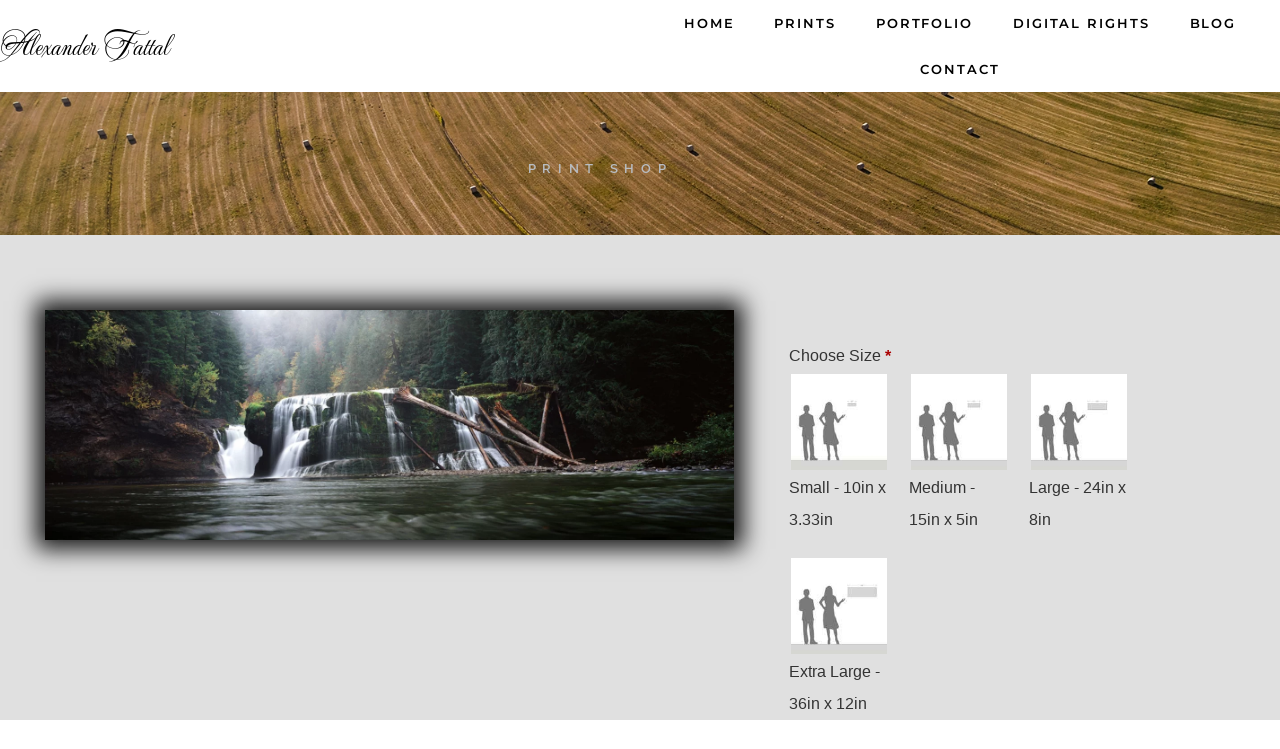

--- FILE ---
content_type: text/html; charset=UTF-8
request_url: https://alexanderfattal.com/product/panoramic-prints-a37/
body_size: 18803
content:
<!doctype html>
<html dir="ltr" lang="en-US" prefix="og: https://ogp.me/ns#">
<head>
	<meta charset="UTF-8">
	<meta name="viewport" content="width=device-width, initial-scale=1">
	<link rel="profile" href="https://gmpg.org/xfn/11">
	<title>Panoramic Prints – A37 - Alexander Fattal</title>

		<!-- All in One SEO 4.9.3 - aioseo.com -->
	<meta name="robots" content="max-image-preview:large" />
	<link rel="canonical" href="https://alexanderfattal.com/product/panoramic-prints-a37/" />
	<meta name="generator" content="All in One SEO (AIOSEO) 4.9.3" />
		<meta property="og:locale" content="en_US" />
		<meta property="og:site_name" content="Alexander Fattal - High Definition Nature Photographer" />
		<meta property="og:type" content="article" />
		<meta property="og:title" content="Panoramic Prints – A37 - Alexander Fattal" />
		<meta property="og:url" content="https://alexanderfattal.com/product/panoramic-prints-a37/" />
		<meta property="og:image" content="https://alexanderfattal.com/wp-content/uploads/2023/03/Alex-logo.png" />
		<meta property="og:image:secure_url" content="https://alexanderfattal.com/wp-content/uploads/2023/03/Alex-logo.png" />
		<meta property="article:published_time" content="2023-05-03T16:47:03+00:00" />
		<meta property="article:modified_time" content="2023-05-03T16:47:03+00:00" />
		<meta name="twitter:card" content="summary_large_image" />
		<meta name="twitter:title" content="Panoramic Prints – A37 - Alexander Fattal" />
		<meta name="twitter:image" content="https://alexanderfattal.com/wp-content/uploads/2023/03/Alex-logo.png" />
		<script type="application/ld+json" class="aioseo-schema">
			{"@context":"https:\/\/schema.org","@graph":[{"@type":"BreadcrumbList","@id":"https:\/\/alexanderfattal.com\/product\/panoramic-prints-a37\/#breadcrumblist","itemListElement":[{"@type":"ListItem","@id":"https:\/\/alexanderfattal.com#listItem","position":1,"name":"Home","item":"https:\/\/alexanderfattal.com","nextItem":{"@type":"ListItem","@id":"https:\/\/alexanderfattal.com\/shop\/#listItem","name":"Shop"}},{"@type":"ListItem","@id":"https:\/\/alexanderfattal.com\/shop\/#listItem","position":2,"name":"Shop","item":"https:\/\/alexanderfattal.com\/shop\/","nextItem":{"@type":"ListItem","@id":"https:\/\/alexanderfattal.com\/product-category\/panorama\/#listItem","name":"Panoramic Prints"},"previousItem":{"@type":"ListItem","@id":"https:\/\/alexanderfattal.com#listItem","name":"Home"}},{"@type":"ListItem","@id":"https:\/\/alexanderfattal.com\/product-category\/panorama\/#listItem","position":3,"name":"Panoramic Prints","item":"https:\/\/alexanderfattal.com\/product-category\/panorama\/","nextItem":{"@type":"ListItem","@id":"https:\/\/alexanderfattal.com\/product\/panoramic-prints-a37\/#listItem","name":"Panoramic Prints &#8211; A37"},"previousItem":{"@type":"ListItem","@id":"https:\/\/alexanderfattal.com\/shop\/#listItem","name":"Shop"}},{"@type":"ListItem","@id":"https:\/\/alexanderfattal.com\/product\/panoramic-prints-a37\/#listItem","position":4,"name":"Panoramic Prints &#8211; A37","previousItem":{"@type":"ListItem","@id":"https:\/\/alexanderfattal.com\/product-category\/panorama\/#listItem","name":"Panoramic Prints"}}]},{"@type":"ItemPage","@id":"https:\/\/alexanderfattal.com\/product\/panoramic-prints-a37\/#itempage","url":"https:\/\/alexanderfattal.com\/product\/panoramic-prints-a37\/","name":"Panoramic Prints \u2013 A37 - Alexander Fattal","inLanguage":"en-US","isPartOf":{"@id":"https:\/\/alexanderfattal.com\/#website"},"breadcrumb":{"@id":"https:\/\/alexanderfattal.com\/product\/panoramic-prints-a37\/#breadcrumblist"},"image":{"@type":"ImageObject","url":"https:\/\/alexanderfattal.com\/wp-content\/uploads\/2023\/05\/01-Edit-2_3x1.webp","@id":"https:\/\/alexanderfattal.com\/product\/panoramic-prints-a37\/#mainImage","width":1600,"height":533},"primaryImageOfPage":{"@id":"https:\/\/alexanderfattal.com\/product\/panoramic-prints-a37\/#mainImage"},"datePublished":"2023-05-03T16:47:03+00:00","dateModified":"2023-05-03T16:47:03+00:00"},{"@type":"WebSite","@id":"https:\/\/alexanderfattal.com\/#website","url":"https:\/\/alexanderfattal.com\/","name":"Just another WordPress site","description":"High Definition Nature Photographer","inLanguage":"en-US","publisher":{"@id":"https:\/\/alexanderfattal.com\/#person"}}]}
		</script>
		<!-- All in One SEO -->

<link rel="alternate" type="application/rss+xml" title="Alexander Fattal &raquo; Feed" href="https://alexanderfattal.com/feed/" />
<link rel="alternate" type="application/rss+xml" title="Alexander Fattal &raquo; Comments Feed" href="https://alexanderfattal.com/comments/feed/" />
<link rel="alternate" title="oEmbed (JSON)" type="application/json+oembed" href="https://alexanderfattal.com/wp-json/oembed/1.0/embed?url=https%3A%2F%2Falexanderfattal.com%2Fproduct%2Fpanoramic-prints-a37%2F" />
<link rel="alternate" title="oEmbed (XML)" type="text/xml+oembed" href="https://alexanderfattal.com/wp-json/oembed/1.0/embed?url=https%3A%2F%2Falexanderfattal.com%2Fproduct%2Fpanoramic-prints-a37%2F&#038;format=xml" />
<link rel="stylesheet" type="text/css" href="https://use.typekit.net/naj0zke.css"><style id='wp-img-auto-sizes-contain-inline-css'>
img:is([sizes=auto i],[sizes^="auto," i]){contain-intrinsic-size:3000px 1500px}
/*# sourceURL=wp-img-auto-sizes-contain-inline-css */
</style>
<style id='wp-emoji-styles-inline-css'>

	img.wp-smiley, img.emoji {
		display: inline !important;
		border: none !important;
		box-shadow: none !important;
		height: 1em !important;
		width: 1em !important;
		margin: 0 0.07em !important;
		vertical-align: -0.1em !important;
		background: none !important;
		padding: 0 !important;
	}
/*# sourceURL=wp-emoji-styles-inline-css */
</style>
<link rel='stylesheet' id='wp-block-library-css' href='https://alexanderfattal.com/wp-includes/css/dist/block-library/style.min.css?ver=6.9' media='all' />
<link rel='stylesheet' id='aioseo/css/src/vue/standalone/blocks/table-of-contents/global.scss-css' href='https://alexanderfattal.com/wp-content/plugins/all-in-one-seo-pack/dist/Lite/assets/css/table-of-contents/global.e90f6d47.css?ver=4.9.3' media='all' />
<style id='fpf-template-selector-style-inline-css'>
.wp-block-fpf-template-selector{max-width:100%!important;width:100%}.wp-block-fpf-template-selector .form-row .input-text,.wp-block-fpf-template-selector .form-row select{background-color:#fff;border:1px solid rgba(32,7,7,.8);border-radius:4px;box-sizing:border-box;color:#000;display:block;font-family:inherit;font-size:.875rem;font-weight:400;height:auto;letter-spacing:normal;line-height:normal;margin:0;padding:.9rem 1.1rem;width:100%}.wp-block-fpf-template-selector .form-row label{display:block;line-height:2;margin-bottom:.7em}.wp-block-fpf-template-selector .form-row select{-webkit-appearance:none;-moz-appearance:none;appearance:none;background-image:url([data-uri]);background-position:calc(100% - 1.1rem) 50%;background-repeat:no-repeat;background-size:16px;cursor:pointer;padding-right:3em}

/*# sourceURL=https://alexanderfattal.com/wp-content/plugins/flexible-product-fields/build/fpf-template-selector/style-index.css */
</style>
<style id='global-styles-inline-css'>
:root{--wp--preset--aspect-ratio--square: 1;--wp--preset--aspect-ratio--4-3: 4/3;--wp--preset--aspect-ratio--3-4: 3/4;--wp--preset--aspect-ratio--3-2: 3/2;--wp--preset--aspect-ratio--2-3: 2/3;--wp--preset--aspect-ratio--16-9: 16/9;--wp--preset--aspect-ratio--9-16: 9/16;--wp--preset--color--black: #000000;--wp--preset--color--cyan-bluish-gray: #abb8c3;--wp--preset--color--white: #ffffff;--wp--preset--color--pale-pink: #f78da7;--wp--preset--color--vivid-red: #cf2e2e;--wp--preset--color--luminous-vivid-orange: #ff6900;--wp--preset--color--luminous-vivid-amber: #fcb900;--wp--preset--color--light-green-cyan: #7bdcb5;--wp--preset--color--vivid-green-cyan: #00d084;--wp--preset--color--pale-cyan-blue: #8ed1fc;--wp--preset--color--vivid-cyan-blue: #0693e3;--wp--preset--color--vivid-purple: #9b51e0;--wp--preset--gradient--vivid-cyan-blue-to-vivid-purple: linear-gradient(135deg,rgb(6,147,227) 0%,rgb(155,81,224) 100%);--wp--preset--gradient--light-green-cyan-to-vivid-green-cyan: linear-gradient(135deg,rgb(122,220,180) 0%,rgb(0,208,130) 100%);--wp--preset--gradient--luminous-vivid-amber-to-luminous-vivid-orange: linear-gradient(135deg,rgb(252,185,0) 0%,rgb(255,105,0) 100%);--wp--preset--gradient--luminous-vivid-orange-to-vivid-red: linear-gradient(135deg,rgb(255,105,0) 0%,rgb(207,46,46) 100%);--wp--preset--gradient--very-light-gray-to-cyan-bluish-gray: linear-gradient(135deg,rgb(238,238,238) 0%,rgb(169,184,195) 100%);--wp--preset--gradient--cool-to-warm-spectrum: linear-gradient(135deg,rgb(74,234,220) 0%,rgb(151,120,209) 20%,rgb(207,42,186) 40%,rgb(238,44,130) 60%,rgb(251,105,98) 80%,rgb(254,248,76) 100%);--wp--preset--gradient--blush-light-purple: linear-gradient(135deg,rgb(255,206,236) 0%,rgb(152,150,240) 100%);--wp--preset--gradient--blush-bordeaux: linear-gradient(135deg,rgb(254,205,165) 0%,rgb(254,45,45) 50%,rgb(107,0,62) 100%);--wp--preset--gradient--luminous-dusk: linear-gradient(135deg,rgb(255,203,112) 0%,rgb(199,81,192) 50%,rgb(65,88,208) 100%);--wp--preset--gradient--pale-ocean: linear-gradient(135deg,rgb(255,245,203) 0%,rgb(182,227,212) 50%,rgb(51,167,181) 100%);--wp--preset--gradient--electric-grass: linear-gradient(135deg,rgb(202,248,128) 0%,rgb(113,206,126) 100%);--wp--preset--gradient--midnight: linear-gradient(135deg,rgb(2,3,129) 0%,rgb(40,116,252) 100%);--wp--preset--font-size--small: 13px;--wp--preset--font-size--medium: 20px;--wp--preset--font-size--large: 36px;--wp--preset--font-size--x-large: 42px;--wp--preset--spacing--20: 0.44rem;--wp--preset--spacing--30: 0.67rem;--wp--preset--spacing--40: 1rem;--wp--preset--spacing--50: 1.5rem;--wp--preset--spacing--60: 2.25rem;--wp--preset--spacing--70: 3.38rem;--wp--preset--spacing--80: 5.06rem;--wp--preset--shadow--natural: 6px 6px 9px rgba(0, 0, 0, 0.2);--wp--preset--shadow--deep: 12px 12px 50px rgba(0, 0, 0, 0.4);--wp--preset--shadow--sharp: 6px 6px 0px rgba(0, 0, 0, 0.2);--wp--preset--shadow--outlined: 6px 6px 0px -3px rgb(255, 255, 255), 6px 6px rgb(0, 0, 0);--wp--preset--shadow--crisp: 6px 6px 0px rgb(0, 0, 0);}:root { --wp--style--global--content-size: 800px;--wp--style--global--wide-size: 1200px; }:where(body) { margin: 0; }.wp-site-blocks > .alignleft { float: left; margin-right: 2em; }.wp-site-blocks > .alignright { float: right; margin-left: 2em; }.wp-site-blocks > .aligncenter { justify-content: center; margin-left: auto; margin-right: auto; }:where(.wp-site-blocks) > * { margin-block-start: 24px; margin-block-end: 0; }:where(.wp-site-blocks) > :first-child { margin-block-start: 0; }:where(.wp-site-blocks) > :last-child { margin-block-end: 0; }:root { --wp--style--block-gap: 24px; }:root :where(.is-layout-flow) > :first-child{margin-block-start: 0;}:root :where(.is-layout-flow) > :last-child{margin-block-end: 0;}:root :where(.is-layout-flow) > *{margin-block-start: 24px;margin-block-end: 0;}:root :where(.is-layout-constrained) > :first-child{margin-block-start: 0;}:root :where(.is-layout-constrained) > :last-child{margin-block-end: 0;}:root :where(.is-layout-constrained) > *{margin-block-start: 24px;margin-block-end: 0;}:root :where(.is-layout-flex){gap: 24px;}:root :where(.is-layout-grid){gap: 24px;}.is-layout-flow > .alignleft{float: left;margin-inline-start: 0;margin-inline-end: 2em;}.is-layout-flow > .alignright{float: right;margin-inline-start: 2em;margin-inline-end: 0;}.is-layout-flow > .aligncenter{margin-left: auto !important;margin-right: auto !important;}.is-layout-constrained > .alignleft{float: left;margin-inline-start: 0;margin-inline-end: 2em;}.is-layout-constrained > .alignright{float: right;margin-inline-start: 2em;margin-inline-end: 0;}.is-layout-constrained > .aligncenter{margin-left: auto !important;margin-right: auto !important;}.is-layout-constrained > :where(:not(.alignleft):not(.alignright):not(.alignfull)){max-width: var(--wp--style--global--content-size);margin-left: auto !important;margin-right: auto !important;}.is-layout-constrained > .alignwide{max-width: var(--wp--style--global--wide-size);}body .is-layout-flex{display: flex;}.is-layout-flex{flex-wrap: wrap;align-items: center;}.is-layout-flex > :is(*, div){margin: 0;}body .is-layout-grid{display: grid;}.is-layout-grid > :is(*, div){margin: 0;}body{padding-top: 0px;padding-right: 0px;padding-bottom: 0px;padding-left: 0px;}a:where(:not(.wp-element-button)){text-decoration: underline;}:root :where(.wp-element-button, .wp-block-button__link){background-color: #32373c;border-width: 0;color: #fff;font-family: inherit;font-size: inherit;font-style: inherit;font-weight: inherit;letter-spacing: inherit;line-height: inherit;padding-top: calc(0.667em + 2px);padding-right: calc(1.333em + 2px);padding-bottom: calc(0.667em + 2px);padding-left: calc(1.333em + 2px);text-decoration: none;text-transform: inherit;}.has-black-color{color: var(--wp--preset--color--black) !important;}.has-cyan-bluish-gray-color{color: var(--wp--preset--color--cyan-bluish-gray) !important;}.has-white-color{color: var(--wp--preset--color--white) !important;}.has-pale-pink-color{color: var(--wp--preset--color--pale-pink) !important;}.has-vivid-red-color{color: var(--wp--preset--color--vivid-red) !important;}.has-luminous-vivid-orange-color{color: var(--wp--preset--color--luminous-vivid-orange) !important;}.has-luminous-vivid-amber-color{color: var(--wp--preset--color--luminous-vivid-amber) !important;}.has-light-green-cyan-color{color: var(--wp--preset--color--light-green-cyan) !important;}.has-vivid-green-cyan-color{color: var(--wp--preset--color--vivid-green-cyan) !important;}.has-pale-cyan-blue-color{color: var(--wp--preset--color--pale-cyan-blue) !important;}.has-vivid-cyan-blue-color{color: var(--wp--preset--color--vivid-cyan-blue) !important;}.has-vivid-purple-color{color: var(--wp--preset--color--vivid-purple) !important;}.has-black-background-color{background-color: var(--wp--preset--color--black) !important;}.has-cyan-bluish-gray-background-color{background-color: var(--wp--preset--color--cyan-bluish-gray) !important;}.has-white-background-color{background-color: var(--wp--preset--color--white) !important;}.has-pale-pink-background-color{background-color: var(--wp--preset--color--pale-pink) !important;}.has-vivid-red-background-color{background-color: var(--wp--preset--color--vivid-red) !important;}.has-luminous-vivid-orange-background-color{background-color: var(--wp--preset--color--luminous-vivid-orange) !important;}.has-luminous-vivid-amber-background-color{background-color: var(--wp--preset--color--luminous-vivid-amber) !important;}.has-light-green-cyan-background-color{background-color: var(--wp--preset--color--light-green-cyan) !important;}.has-vivid-green-cyan-background-color{background-color: var(--wp--preset--color--vivid-green-cyan) !important;}.has-pale-cyan-blue-background-color{background-color: var(--wp--preset--color--pale-cyan-blue) !important;}.has-vivid-cyan-blue-background-color{background-color: var(--wp--preset--color--vivid-cyan-blue) !important;}.has-vivid-purple-background-color{background-color: var(--wp--preset--color--vivid-purple) !important;}.has-black-border-color{border-color: var(--wp--preset--color--black) !important;}.has-cyan-bluish-gray-border-color{border-color: var(--wp--preset--color--cyan-bluish-gray) !important;}.has-white-border-color{border-color: var(--wp--preset--color--white) !important;}.has-pale-pink-border-color{border-color: var(--wp--preset--color--pale-pink) !important;}.has-vivid-red-border-color{border-color: var(--wp--preset--color--vivid-red) !important;}.has-luminous-vivid-orange-border-color{border-color: var(--wp--preset--color--luminous-vivid-orange) !important;}.has-luminous-vivid-amber-border-color{border-color: var(--wp--preset--color--luminous-vivid-amber) !important;}.has-light-green-cyan-border-color{border-color: var(--wp--preset--color--light-green-cyan) !important;}.has-vivid-green-cyan-border-color{border-color: var(--wp--preset--color--vivid-green-cyan) !important;}.has-pale-cyan-blue-border-color{border-color: var(--wp--preset--color--pale-cyan-blue) !important;}.has-vivid-cyan-blue-border-color{border-color: var(--wp--preset--color--vivid-cyan-blue) !important;}.has-vivid-purple-border-color{border-color: var(--wp--preset--color--vivid-purple) !important;}.has-vivid-cyan-blue-to-vivid-purple-gradient-background{background: var(--wp--preset--gradient--vivid-cyan-blue-to-vivid-purple) !important;}.has-light-green-cyan-to-vivid-green-cyan-gradient-background{background: var(--wp--preset--gradient--light-green-cyan-to-vivid-green-cyan) !important;}.has-luminous-vivid-amber-to-luminous-vivid-orange-gradient-background{background: var(--wp--preset--gradient--luminous-vivid-amber-to-luminous-vivid-orange) !important;}.has-luminous-vivid-orange-to-vivid-red-gradient-background{background: var(--wp--preset--gradient--luminous-vivid-orange-to-vivid-red) !important;}.has-very-light-gray-to-cyan-bluish-gray-gradient-background{background: var(--wp--preset--gradient--very-light-gray-to-cyan-bluish-gray) !important;}.has-cool-to-warm-spectrum-gradient-background{background: var(--wp--preset--gradient--cool-to-warm-spectrum) !important;}.has-blush-light-purple-gradient-background{background: var(--wp--preset--gradient--blush-light-purple) !important;}.has-blush-bordeaux-gradient-background{background: var(--wp--preset--gradient--blush-bordeaux) !important;}.has-luminous-dusk-gradient-background{background: var(--wp--preset--gradient--luminous-dusk) !important;}.has-pale-ocean-gradient-background{background: var(--wp--preset--gradient--pale-ocean) !important;}.has-electric-grass-gradient-background{background: var(--wp--preset--gradient--electric-grass) !important;}.has-midnight-gradient-background{background: var(--wp--preset--gradient--midnight) !important;}.has-small-font-size{font-size: var(--wp--preset--font-size--small) !important;}.has-medium-font-size{font-size: var(--wp--preset--font-size--medium) !important;}.has-large-font-size{font-size: var(--wp--preset--font-size--large) !important;}.has-x-large-font-size{font-size: var(--wp--preset--font-size--x-large) !important;}
:root :where(.wp-block-pullquote){font-size: 1.5em;line-height: 1.6;}
/*# sourceURL=global-styles-inline-css */
</style>
<link rel='stylesheet' id='photoswipe-css' href='https://alexanderfattal.com/wp-content/plugins/woocommerce/assets/css/photoswipe/photoswipe.min.css?ver=10.4.3' media='all' />
<link rel='stylesheet' id='photoswipe-default-skin-css' href='https://alexanderfattal.com/wp-content/plugins/woocommerce/assets/css/photoswipe/default-skin/default-skin.min.css?ver=10.4.3' media='all' />
<link rel='stylesheet' id='woocommerce-layout-css' href='https://alexanderfattal.com/wp-content/plugins/woocommerce/assets/css/woocommerce-layout.css?ver=10.4.3' media='all' />
<link rel='stylesheet' id='woocommerce-smallscreen-css' href='https://alexanderfattal.com/wp-content/plugins/woocommerce/assets/css/woocommerce-smallscreen.css?ver=10.4.3' media='only screen and (max-width: 768px)' />
<link rel='stylesheet' id='woocommerce-general-css' href='https://alexanderfattal.com/wp-content/plugins/woocommerce/assets/css/woocommerce.css?ver=10.4.3' media='all' />
<style id='woocommerce-inline-inline-css'>
.woocommerce form .form-row .required { visibility: visible; }
/*# sourceURL=woocommerce-inline-inline-css */
</style>
<link rel='stylesheet' id='fpf_front-css' href='https://alexanderfattal.com/wp-content/plugins/flexible-product-fields/assets/css/front.min.css?ver=2.12.0.70' media='all' />
<link rel='stylesheet' id='fpf_new_front-css' href='https://alexanderfattal.com/wp-content/plugins/flexible-product-fields/assets/css/new-front.css?ver=2.12.0.70' media='all' />
<link rel='stylesheet' id='hello-elementor-css' href='https://alexanderfattal.com/wp-content/themes/hello-elementor/style.min.css?ver=3.4.1' media='all' />
<link rel='stylesheet' id='hello-elementor-theme-style-css' href='https://alexanderfattal.com/wp-content/themes/hello-elementor/theme.min.css?ver=3.4.1' media='all' />
<link rel='stylesheet' id='hello-elementor-header-footer-css' href='https://alexanderfattal.com/wp-content/themes/hello-elementor/header-footer.min.css?ver=3.4.1' media='all' />
<link rel='stylesheet' id='elementor-frontend-css' href='https://alexanderfattal.com/wp-content/plugins/elementor/assets/css/frontend.min.css?ver=3.34.2' media='all' />
<link rel='stylesheet' id='elementor-post-5-css' href='https://alexanderfattal.com/wp-content/uploads/elementor/css/post-5.css?ver=1768964683' media='all' />
<link rel='stylesheet' id='widget-heading-css' href='https://alexanderfattal.com/wp-content/plugins/elementor/assets/css/widget-heading.min.css?ver=3.34.2' media='all' />
<link rel='stylesheet' id='widget-nav-menu-css' href='https://alexanderfattal.com/wp-content/plugins/elementor-pro/assets/css/widget-nav-menu.min.css?ver=3.34.1' media='all' />
<link rel='stylesheet' id='e-animation-fadeIn-css' href='https://alexanderfattal.com/wp-content/plugins/elementor/assets/lib/animations/styles/fadeIn.min.css?ver=3.34.2' media='all' />
<link rel='stylesheet' id='e-animation-zoomIn-css' href='https://alexanderfattal.com/wp-content/plugins/elementor/assets/lib/animations/styles/zoomIn.min.css?ver=3.34.2' media='all' />
<link rel='stylesheet' id='widget-image-css' href='https://alexanderfattal.com/wp-content/plugins/elementor/assets/css/widget-image.min.css?ver=3.34.2' media='all' />
<link rel='stylesheet' id='e-sticky-css' href='https://alexanderfattal.com/wp-content/plugins/elementor-pro/assets/css/modules/sticky.min.css?ver=3.34.1' media='all' />
<link rel='stylesheet' id='widget-woocommerce-product-add-to-cart-css' href='https://alexanderfattal.com/wp-content/plugins/elementor-pro/assets/css/widget-woocommerce-product-add-to-cart.min.css?ver=3.34.1' media='all' />
<link rel='stylesheet' id='widget-woocommerce-products-css' href='https://alexanderfattal.com/wp-content/plugins/elementor-pro/assets/css/widget-woocommerce-products.min.css?ver=3.34.1' media='all' />
<link rel='stylesheet' id='widget-woocommerce-categories-css' href='https://alexanderfattal.com/wp-content/plugins/elementor-pro/assets/css/widget-woocommerce-categories.min.css?ver=3.34.1' media='all' />
<link rel='stylesheet' id='elementor-icons-css' href='https://alexanderfattal.com/wp-content/plugins/elementor/assets/lib/eicons/css/elementor-icons.min.css?ver=5.46.0' media='all' />
<link rel='stylesheet' id='elementor-post-42-css' href='https://alexanderfattal.com/wp-content/uploads/elementor/css/post-42.css?ver=1768964684' media='all' />
<link rel='stylesheet' id='elementor-post-31-css' href='https://alexanderfattal.com/wp-content/uploads/elementor/css/post-31.css?ver=1768964684' media='all' />
<link rel='stylesheet' id='elementor-post-558-css' href='https://alexanderfattal.com/wp-content/uploads/elementor/css/post-558.css?ver=1768964807' media='all' />
<link rel='stylesheet' id='elementor-gf-local-montserrat-css' href='https://alexanderfattal.com/wp-content/uploads/elementor/google-fonts/css/montserrat.css?ver=1747007712' media='all' />
<link rel='stylesheet' id='elementor-gf-local-meaculpa-css' href='https://alexanderfattal.com/wp-content/uploads/elementor/google-fonts/css/meaculpa.css?ver=1747008326' media='all' />
<link rel='stylesheet' id='elementor-gf-local-raleway-css' href='https://alexanderfattal.com/wp-content/uploads/elementor/google-fonts/css/raleway.css?ver=1742223941' media='all' />
<link rel='stylesheet' id='elementor-icons-shared-0-css' href='https://alexanderfattal.com/wp-content/plugins/elementor/assets/lib/font-awesome/css/fontawesome.min.css?ver=5.15.3' media='all' />
<link rel='stylesheet' id='elementor-icons-fa-solid-css' href='https://alexanderfattal.com/wp-content/plugins/elementor/assets/lib/font-awesome/css/solid.min.css?ver=5.15.3' media='all' />
<script src="https://alexanderfattal.com/wp-includes/js/jquery/jquery.min.js?ver=3.7.1" id="jquery-core-js"></script>
<script src="https://alexanderfattal.com/wp-includes/js/jquery/jquery-migrate.min.js?ver=3.4.1" id="jquery-migrate-js"></script>
<script src="https://alexanderfattal.com/wp-content/plugins/woocommerce/assets/js/jquery-blockui/jquery.blockUI.min.js?ver=2.7.0-wc.10.4.3" id="wc-jquery-blockui-js" defer data-wp-strategy="defer"></script>
<script id="wc-add-to-cart-js-extra">
var wc_add_to_cart_params = {"ajax_url":"/wp-admin/admin-ajax.php","wc_ajax_url":"/?wc-ajax=%%endpoint%%","i18n_view_cart":"View cart","cart_url":"https://alexanderfattal.com/cart/","is_cart":"","cart_redirect_after_add":"yes"};
//# sourceURL=wc-add-to-cart-js-extra
</script>
<script src="https://alexanderfattal.com/wp-content/plugins/woocommerce/assets/js/frontend/add-to-cart.min.js?ver=10.4.3" id="wc-add-to-cart-js" defer data-wp-strategy="defer"></script>
<script src="https://alexanderfattal.com/wp-content/plugins/woocommerce/assets/js/zoom/jquery.zoom.min.js?ver=1.7.21-wc.10.4.3" id="wc-zoom-js" defer data-wp-strategy="defer"></script>
<script src="https://alexanderfattal.com/wp-content/plugins/woocommerce/assets/js/flexslider/jquery.flexslider.min.js?ver=2.7.2-wc.10.4.3" id="wc-flexslider-js" defer data-wp-strategy="defer"></script>
<script src="https://alexanderfattal.com/wp-content/plugins/woocommerce/assets/js/photoswipe/photoswipe.min.js?ver=4.1.1-wc.10.4.3" id="wc-photoswipe-js" defer data-wp-strategy="defer"></script>
<script src="https://alexanderfattal.com/wp-content/plugins/woocommerce/assets/js/photoswipe/photoswipe-ui-default.min.js?ver=4.1.1-wc.10.4.3" id="wc-photoswipe-ui-default-js" defer data-wp-strategy="defer"></script>
<script id="wc-single-product-js-extra">
var wc_single_product_params = {"i18n_required_rating_text":"Please select a rating","i18n_rating_options":["1 of 5 stars","2 of 5 stars","3 of 5 stars","4 of 5 stars","5 of 5 stars"],"i18n_product_gallery_trigger_text":"View full-screen image gallery","review_rating_required":"yes","flexslider":{"rtl":false,"animation":"slide","smoothHeight":true,"directionNav":false,"controlNav":"thumbnails","slideshow":false,"animationSpeed":500,"animationLoop":false,"allowOneSlide":false},"zoom_enabled":"1","zoom_options":[],"photoswipe_enabled":"1","photoswipe_options":{"shareEl":false,"closeOnScroll":false,"history":false,"hideAnimationDuration":0,"showAnimationDuration":0},"flexslider_enabled":"1"};
//# sourceURL=wc-single-product-js-extra
</script>
<script src="https://alexanderfattal.com/wp-content/plugins/woocommerce/assets/js/frontend/single-product.min.js?ver=10.4.3" id="wc-single-product-js" defer data-wp-strategy="defer"></script>
<script src="https://alexanderfattal.com/wp-content/plugins/woocommerce/assets/js/js-cookie/js.cookie.min.js?ver=2.1.4-wc.10.4.3" id="wc-js-cookie-js" defer data-wp-strategy="defer"></script>
<script id="woocommerce-js-extra">
var woocommerce_params = {"ajax_url":"/wp-admin/admin-ajax.php","wc_ajax_url":"/?wc-ajax=%%endpoint%%","i18n_password_show":"Show password","i18n_password_hide":"Hide password"};
//# sourceURL=woocommerce-js-extra
</script>
<script src="https://alexanderfattal.com/wp-content/plugins/woocommerce/assets/js/frontend/woocommerce.min.js?ver=10.4.3" id="woocommerce-js" defer data-wp-strategy="defer"></script>
<script id="fpf_product-js-extra">
var fpf_product = {"total":"Total","currency_format_num_decimals":"2","currency_format_symbol":"$","currency_format_decimal_sep":".","currency_format_thousand_sep":",","currency_format":"%s%v","fields_rules":{"1542_choose_material":{"rules":[{"field":"1542_choose_size","compare":"is","field_value":"Small"}],"operator":"and"},"1542_choose_material_2":{"rules":[{"field":"1542_choose_size","compare":"is","field_value":"Medium"}],"operator":"and"},"1542_choose_material_2_2":{"rules":[{"field":"1542_choose_size","compare":"is","field_value":"Large"}],"operator":"or"},"1542_choose_material_2_2_2":{"rules":[{"field":"1542_choose_size","compare":"is","field_value":"ExtraLarge"}],"operator":"and"}},"fpf_fields":[{"id":"1542_choose_size","priority":10,"type":"radio-images","title":"Choose Size","required":"1","css_class":"","tooltip":"","options":[{"value":"Small","label":"Small - 10in x 3.33in","image_id":"540"},{"value":"Medium","label":"Medium - 15in x 5in","image_id":"539"},{"value":"Large","label":"Large - 24in x 8in","image_id":"538"},{"value":"ExtraLarge","label":"Extra Large - 36in x 12in","image_id":"537"}],"default":"","preview_width":100,"preview_label_hide":"0","price_values":{"_value":{"price_type":"","price":""},"":{"price_type":"","price":""},"S":{"price_type":"","price":""},"Sm":{"price_type":"","price":""},"Sma":{"price_type":"","price":""},"Smal":{"price_type":"","price":""},"Small":{"price_type":"","price":""},"M":{"price_type":"","price":""},"Me":{"price_type":"","price":""},"Med":{"price_type":"","price":""},"Medi":{"price_type":"","price":""},"Mediu":{"price_type":"","price":""},"Medium":{"price_type":"","price":""},"L":{"price_type":"","price":""},"La":{"price_type":"","price":""},"Lar":{"price_type":"","price":""},"Larg":{"price_type":"","price":""},"Large":{"price_type":"","price":""},"E":{"price_type":"","price":""},"Ex":{"price_type":"","price":""},"Ext":{"price_type":"","price":""},"Exta":{"price_type":"","price":""},"Extar":{"price_type":"","price":""},"Extr":{"price_type":"","price":""},"Extra":{"price_type":"","price":""},"ExtraL":{"price_type":"","price":""},"ExtraLa":{"price_type":"","price":""},"ExtraLar":{"price_type":"","price":""},"ExtraLarg":{"price_type":"","price":""},"ExtraLarge":{"price_type":"","price":""}},"logic":"0","logic_operator":"or","_group_id":1542,"has_price":false,"has_price_in_options":false,"has_options":true,"price_value":0,"price_type":"fixed"},{"id":"1542_choose_material","priority":20,"type":"radio-images","title":"Choose Material","required":"1","css_class":"","tooltip":"","options":[{"value":"Basic","label":"Basic Print (Silver Halide FujiPearl)","image_id":"1147"}],"default":"","preview_width":100,"preview_label_hide":"0","price_values":{"_value":{"price_type":"","price":""},"":{"price_type":"","price":""},"B":{"price_type":"","price":""},"Ba":{"price_type":"","price":""},"Bas":{"price_type":"","price":""},"Basi":{"price_type":"","price":""},"Basic":{"price_type":"fixed","price":"15"}},"logic":"1","logic_operator":"and","logic_rules":[{"field":"1542_choose_size","compare":"is","field_value":"Small"}],"_group_id":1542,"has_price":false,"has_price_in_options":false,"has_options":true,"price_value":0,"price_type":"fixed"},{"id":"1542_choose_material_2","priority":30,"type":"radio-images","title":"Choose Material","required":"1","css_class":"","tooltip":"","options":[{"value":"BasicMed","label":"Basic Print (Silver Halide FujiPearl)","image_id":"1147"},{"value":"MetalMed","label":"Metal (Aluminum FujiCrystal)","image_id":"1149"},{"value":"AcrylicMetalMed","label":"Acrylic (Metallic Under Acrylic)","image_id":"1146"},{"value":"CanvasMed","label":"Canvas (Glossy Frameless)","image_id":"1541"}],"default":"","preview_width":100,"preview_label_hide":"0","price_values":{"_value":{"price_type":"","price":""},"":{"price_type":"","price":""},"B":{"price_type":"","price":""},"Ba":{"price_type":"","price":""},"Bas":{"price_type":"","price":""},"Basi":{"price_type":"","price":""},"Basic":{"price_type":"","price":""},"BasicM":{"price_type":"","price":""},"BasicMe":{"price_type":"","price":""},"BasicMed":{"price_type":"fixed","price":"45"},"A":{"price_type":"","price":""},"Ac":{"price_type":"","price":""},"Acr":{"price_type":"","price":""},"Acry":{"price_type":"","price":""},"Acryl":{"price_type":"","price":""},"Acryli":{"price_type":"","price":""},"Acrylic":{"price_type":"","price":""},"AcrylicM":{"price_type":"","price":""},"AcrylicMe":{"price_type":"","price":""},"AcrylicMet":{"price_type":"","price":""},"AcrylicMeta":{"price_type":"","price":""},"AcrylicMetal":{"price_type":"","price":""},"AcrylicMetalM":{"price_type":"","price":""},"AcrylicMetalMe":{"price_type":"","price":""},"AcrylicMetalMed":{"price_type":"fixed","price":"200"},"C":{"price_type":"","price":""},"Ca":{"price_type":"","price":""},"Can":{"price_type":"","price":""},"Canv":{"price_type":"","price":""},"Canva":{"price_type":"","price":""},"Canvas":{"price_type":"","price":""},"CanvasM":{"price_type":"","price":""},"CanvasMe":{"price_type":"","price":""},"CanvasMed":{"price_type":"fixed","price":"200"},"MetalMed":{"price_type":"fixed","price":"200"}},"logic":"1","logic_operator":"and","logic_rules":[{"field":"1542_choose_size","compare":"is","field_value":"Medium"}],"_group_id":1542,"has_price":false,"has_price_in_options":false,"has_options":true,"price_value":0,"price_type":"fixed"},{"id":"1542_choose_material_2_2","priority":40,"type":"radio-images","title":"Choose Material","required":"1","css_class":"","tooltip":"","options":[{"value":"Giclee","label":"Gicl\u00e9e (Hahnem\u00fchle FineArt Baryta)","image_id":"1148"},{"value":"Metal","label":"Metal (Aluminum FujiCrystal)","image_id":"1149"},{"value":"Acrylic","label":"Acrylic (Metallic Under Acrylic)","image_id":"1146"},{"value":"Canvas","label":"Canvas (Glossy Frameless)","image_id":"1541"}],"default":"","preview_width":100,"preview_label_hide":"0","price_values":{"_value":{"price_type":"","price":""},"":{"price_type":"","price":""},"Gicl\u00e9e (Fine Art)":{"price_type":"","price":""},"Gicle":{"price_type":"","price":""},"Giclee":{"price_type":"fixed","price":"175"},"Metal":{"price_type":"fixed","price":"400"},"Acrylic":{"price_type":"fixed","price":"425"},"Canvas":{"price_type":"fixed","price":"400"}},"logic":"1","logic_operator":"or","logic_rules":[{"field":"1542_choose_size","compare":"is","field_value":"Large"}],"_group_id":1542,"has_price":false,"has_price_in_options":false,"has_options":true,"price_value":0,"price_type":"fixed"},{"id":"1542_choose_material_2_2_2","priority":50,"type":"radio-images","title":"Choose Material","required":"1","css_class":"","tooltip":"","options":[{"value":"Giclee","label":"Gicl\u00e9e (Hahnem\u00fchle FineArt Baryta)","image_id":"1148"},{"value":"Metal","label":"Metal (Aluminum FujiCrystal)","image_id":"1149"},{"value":"AcrylicMetal","label":"Acrylic Metal (Metallic Under Acrylic)","image_id":"1146"},{"value":"Canvas","label":"Canvas (Glossy Frameless)","image_id":"1541"}],"default":"","preview_width":100,"preview_label_hide":"0","price_values":{"_value":{"price_type":"","price":""},"":{"price_type":"","price":""},"Gicl\u00e9e (Fine Art)":{"price_type":"","price":""},"Gicle":{"price_type":"","price":""},"Giclee":{"price_type":"fixed","price":"425"},"Metal":{"price_type":"fixed","price":"600"},"M":{"price_type":"","price":""},"Me":{"price_type":"","price":""},"Met":{"price_type":"","price":""},"Meta":{"price_type":"","price":""},"MetalA":{"price_type":"","price":""},"MetalAc":{"price_type":"","price":""},"MetalAcr":{"price_type":"","price":""},"MetalAcry":{"price_type":"","price":""},"MetalAcryn":{"price_type":"","price":""},"MetalAcrynl":{"price_type":"","price":""},"MetalAcrynli":{"price_type":"","price":""},"MetalAcrynlic":{"price_type":"","price":""},"MetalAcryl":{"price_type":"","price":""},"MetalAcryli":{"price_type":"","price":""},"MetalAcrylic":{"price_type":"","price":""},"A":{"price_type":"","price":""},"Ac":{"price_type":"","price":""},"Acr":{"price_type":"","price":""},"Acry":{"price_type":"","price":""},"Acryl":{"price_type":"","price":""},"Acryli":{"price_type":"","price":""},"Acrylic":{"price_type":"","price":""},"AcrylicM":{"price_type":"","price":""},"AcrylicMe":{"price_type":"","price":""},"AcrylicMet":{"price_type":"","price":""},"AcrylicMeta":{"price_type":"","price":""},"AcrylicMetal":{"price_type":"fixed","price":"750"},"Canvas":{"price_type":"fixed","price":"600.03"}},"logic":"1","logic_operator":"and","logic_rules":[{"field":"1542_choose_size","compare":"is","field_value":"ExtraLarge"}],"_group_id":1542,"has_price":false,"has_price_in_options":false,"has_options":true,"price_value":0,"price_type":"fixed"}],"fpf_product_price":"0"};
//# sourceURL=fpf_product-js-extra
</script>
<script src="https://alexanderfattal.com/wp-content/plugins/flexible-product-fields/assets/js/fpf_product.min.js?ver=2.12.0.70" id="fpf_product-js"></script>
<link rel="https://api.w.org/" href="https://alexanderfattal.com/wp-json/" /><link rel="alternate" title="JSON" type="application/json" href="https://alexanderfattal.com/wp-json/wp/v2/product/1439" /><link rel="EditURI" type="application/rsd+xml" title="RSD" href="https://alexanderfattal.com/xmlrpc.php?rsd" />
<meta name="generator" content="WordPress 6.9" />
<meta name="generator" content="WooCommerce 10.4.3" />
<link rel='shortlink' href='https://alexanderfattal.com/?p=1439' />
	<noscript><style>.woocommerce-product-gallery{ opacity: 1 !important; }</style></noscript>
	<meta name="generator" content="Elementor 3.34.2; features: additional_custom_breakpoints; settings: css_print_method-external, google_font-enabled, font_display-swap">
			<style>
				.e-con.e-parent:nth-of-type(n+4):not(.e-lazyloaded):not(.e-no-lazyload),
				.e-con.e-parent:nth-of-type(n+4):not(.e-lazyloaded):not(.e-no-lazyload) * {
					background-image: none !important;
				}
				@media screen and (max-height: 1024px) {
					.e-con.e-parent:nth-of-type(n+3):not(.e-lazyloaded):not(.e-no-lazyload),
					.e-con.e-parent:nth-of-type(n+3):not(.e-lazyloaded):not(.e-no-lazyload) * {
						background-image: none !important;
					}
				}
				@media screen and (max-height: 640px) {
					.e-con.e-parent:nth-of-type(n+2):not(.e-lazyloaded):not(.e-no-lazyload),
					.e-con.e-parent:nth-of-type(n+2):not(.e-lazyloaded):not(.e-no-lazyload) * {
						background-image: none !important;
					}
				}
			</style>
			<link rel="icon" href="https://alexanderfattal.com/wp-content/uploads/2023/03/InitialsVector-100x100.png" sizes="32x32" />
<link rel="icon" href="https://alexanderfattal.com/wp-content/uploads/2023/03/InitialsVector.png" sizes="192x192" />
<link rel="apple-touch-icon" href="https://alexanderfattal.com/wp-content/uploads/2023/03/InitialsVector.png" />
<meta name="msapplication-TileImage" content="https://alexanderfattal.com/wp-content/uploads/2023/03/InitialsVector.png" />
		<style id="wp-custom-css">
			.attachment-woocommerce_thumbnail:hover {
	transform: scale(1.1); 
	transition-duration: 1s;
}
		</style>
		</head>
<body class="wp-singular product-template-default single single-product postid-1439 wp-custom-logo wp-embed-responsive wp-theme-hello-elementor theme-hello-elementor woocommerce woocommerce-page woocommerce-no-js hello-elementor-default elementor-default elementor-template-full-width elementor-kit-5 elementor-page-558">


<a class="skip-link screen-reader-text" href="#content">Skip to content</a>

		<header data-elementor-type="header" data-elementor-id="42" class="elementor elementor-42 elementor-location-header" data-elementor-post-type="elementor_library">
					<section class="elementor-section elementor-top-section elementor-element elementor-element-6aad4920 elementor-section-boxed elementor-section-height-default elementor-section-height-default" data-id="6aad4920" data-element_type="section" data-settings="{&quot;background_background&quot;:&quot;classic&quot;}">
						<div class="elementor-container elementor-column-gap-default">
					<div class="elementor-column elementor-col-50 elementor-top-column elementor-element elementor-element-7732e918" data-id="7732e918" data-element_type="column">
			<div class="elementor-widget-wrap elementor-element-populated">
						<div class="elementor-element elementor-element-fc1b62a elementor-widget elementor-widget-heading" data-id="fc1b62a" data-element_type="widget" data-widget_type="heading.default">
				<div class="elementor-widget-container">
					<h2 class="elementor-heading-title elementor-size-default">Alexander Fattal</h2>				</div>
				</div>
					</div>
		</div>
				<div class="elementor-column elementor-col-50 elementor-top-column elementor-element elementor-element-bf0b5f0" data-id="bf0b5f0" data-element_type="column">
			<div class="elementor-widget-wrap elementor-element-populated">
						<div class="elementor-element elementor-element-8a3239b elementor-nav-menu__align-center elementor-nav-menu--dropdown-mobile elementor-nav-menu__text-align-center elementor-nav-menu--toggle elementor-nav-menu--burger elementor-widget elementor-widget-nav-menu" data-id="8a3239b" data-element_type="widget" data-settings="{&quot;layout&quot;:&quot;horizontal&quot;,&quot;submenu_icon&quot;:{&quot;value&quot;:&quot;&lt;i class=\&quot;fas fa-caret-down\&quot; aria-hidden=\&quot;true\&quot;&gt;&lt;\/i&gt;&quot;,&quot;library&quot;:&quot;fa-solid&quot;},&quot;toggle&quot;:&quot;burger&quot;}" data-widget_type="nav-menu.default">
				<div class="elementor-widget-container">
								<nav aria-label="Menu" class="elementor-nav-menu--main elementor-nav-menu__container elementor-nav-menu--layout-horizontal e--pointer-underline e--animation-fade">
				<ul id="menu-1-8a3239b" class="elementor-nav-menu"><li class="menu-item menu-item-type-post_type menu-item-object-page menu-item-home menu-item-24"><a href="https://alexanderfattal.com/" class="elementor-item">Home</a></li>
<li class="menu-item menu-item-type-post_type menu-item-object-page menu-item-1965"><a href="https://alexanderfattal.com/prints/" class="elementor-item">Prints</a></li>
<li class="menu-item menu-item-type-post_type menu-item-object-page menu-item-27"><a href="https://alexanderfattal.com/portfolio/" class="elementor-item">Portfolio</a></li>
<li class="menu-item menu-item-type-post_type menu-item-object-page menu-item-1966"><a href="https://alexanderfattal.com/digital-rights/" class="elementor-item">Digital Rights</a></li>
<li class="menu-item menu-item-type-post_type menu-item-object-page menu-item-26"><a href="https://alexanderfattal.com/blog/" class="elementor-item">Blog</a></li>
<li class="menu-item menu-item-type-post_type menu-item-object-page menu-item-25"><a href="https://alexanderfattal.com/contact/" class="elementor-item">Contact</a></li>
</ul>			</nav>
					<div class="elementor-menu-toggle" role="button" tabindex="0" aria-label="Menu Toggle" aria-expanded="false">
			<i aria-hidden="true" role="presentation" class="elementor-menu-toggle__icon--open eicon-menu-bar"></i><i aria-hidden="true" role="presentation" class="elementor-menu-toggle__icon--close eicon-close"></i>		</div>
					<nav class="elementor-nav-menu--dropdown elementor-nav-menu__container" aria-hidden="true">
				<ul id="menu-2-8a3239b" class="elementor-nav-menu"><li class="menu-item menu-item-type-post_type menu-item-object-page menu-item-home menu-item-24"><a href="https://alexanderfattal.com/" class="elementor-item" tabindex="-1">Home</a></li>
<li class="menu-item menu-item-type-post_type menu-item-object-page menu-item-1965"><a href="https://alexanderfattal.com/prints/" class="elementor-item" tabindex="-1">Prints</a></li>
<li class="menu-item menu-item-type-post_type menu-item-object-page menu-item-27"><a href="https://alexanderfattal.com/portfolio/" class="elementor-item" tabindex="-1">Portfolio</a></li>
<li class="menu-item menu-item-type-post_type menu-item-object-page menu-item-1966"><a href="https://alexanderfattal.com/digital-rights/" class="elementor-item" tabindex="-1">Digital Rights</a></li>
<li class="menu-item menu-item-type-post_type menu-item-object-page menu-item-26"><a href="https://alexanderfattal.com/blog/" class="elementor-item" tabindex="-1">Blog</a></li>
<li class="menu-item menu-item-type-post_type menu-item-object-page menu-item-25"><a href="https://alexanderfattal.com/contact/" class="elementor-item" tabindex="-1">Contact</a></li>
</ul>			</nav>
						</div>
				</div>
					</div>
		</div>
					</div>
		</section>
				</header>
		<div class="woocommerce-notices-wrapper"></div>		<div data-elementor-type="product" data-elementor-id="558" class="elementor elementor-558 elementor-location-single post-1439 product type-product status-publish has-post-thumbnail product_cat-panorama first instock shipping-taxable purchasable product-type-simple product" data-elementor-post-type="elementor_library">
					<section class="elementor-section elementor-top-section elementor-element elementor-element-ed2101e elementor-reverse-mobile elementor-section-boxed elementor-section-height-default elementor-section-height-default elementor-invisible" data-id="ed2101e" data-element_type="section" data-settings="{&quot;background_background&quot;:&quot;classic&quot;,&quot;animation&quot;:&quot;fadeIn&quot;}">
							<div class="elementor-background-overlay"></div>
							<div class="elementor-container elementor-column-gap-default">
					<div class="elementor-column elementor-col-100 elementor-top-column elementor-element elementor-element-5e66e09" data-id="5e66e09" data-element_type="column">
			<div class="elementor-widget-wrap elementor-element-populated">
						<div class="elementor-element elementor-element-0c32957 elementor-widget elementor-widget-heading" data-id="0c32957" data-element_type="widget" data-widget_type="heading.default">
				<div class="elementor-widget-container">
					<h1 class="elementor-heading-title elementor-size-default">Print Shop</h1>				</div>
				</div>
					</div>
		</div>
					</div>
		</section>
				<section class="elementor-section elementor-top-section elementor-element elementor-element-c94293b elementor-section-full_width elementor-section-height-default elementor-section-height-default" data-id="c94293b" data-element_type="section" data-settings="{&quot;background_background&quot;:&quot;classic&quot;}">
						<div class="elementor-container elementor-column-gap-wide">
					<div class="elementor-column elementor-col-50 elementor-top-column elementor-element elementor-element-c6d8902" data-id="c6d8902" data-element_type="column">
			<div class="elementor-widget-wrap elementor-element-populated">
						<section class="elementor-section elementor-inner-section elementor-element elementor-element-70e87c2 elementor-section-boxed elementor-section-height-default elementor-section-height-default" data-id="70e87c2" data-element_type="section" data-settings="{&quot;sticky&quot;:&quot;top&quot;,&quot;sticky_on&quot;:[&quot;desktop&quot;],&quot;sticky_parent&quot;:&quot;yes&quot;,&quot;sticky_offset&quot;:0,&quot;sticky_effects_offset&quot;:0,&quot;sticky_anchor_link_offset&quot;:0}">
						<div class="elementor-container elementor-column-gap-default">
					<div class="elementor-column elementor-col-100 elementor-inner-column elementor-element elementor-element-bc4870d" data-id="bc4870d" data-element_type="column">
			<div class="elementor-widget-wrap elementor-element-populated">
						<div class="elementor-element elementor-element-8b757b1 elementor-invisible elementor-widget elementor-widget-theme-post-featured-image elementor-widget-image" data-id="8b757b1" data-element_type="widget" data-settings="{&quot;_animation&quot;:&quot;zoomIn&quot;,&quot;_animation_delay&quot;:0}" data-widget_type="theme-post-featured-image.default">
				<div class="elementor-widget-container">
															<img fetchpriority="high" width="1600" height="533" src="https://alexanderfattal.com/wp-content/uploads/2023/05/01-Edit-2_3x1.webp" class="attachment-full size-full wp-image-637" alt="" srcset="https://alexanderfattal.com/wp-content/uploads/2023/05/01-Edit-2_3x1.webp 1600w, https://alexanderfattal.com/wp-content/uploads/2023/05/01-Edit-2_3x1-300x100.webp 300w, https://alexanderfattal.com/wp-content/uploads/2023/05/01-Edit-2_3x1-600x200.webp 600w, https://alexanderfattal.com/wp-content/uploads/2023/05/01-Edit-2_3x1-1024x341.webp 1024w, https://alexanderfattal.com/wp-content/uploads/2023/05/01-Edit-2_3x1-768x256.webp 768w, https://alexanderfattal.com/wp-content/uploads/2023/05/01-Edit-2_3x1-1536x512.webp 1536w" sizes="(max-width: 1600px) 100vw, 1600px" />															</div>
				</div>
					</div>
		</div>
					</div>
		</section>
					</div>
		</div>
				<div class="elementor-column elementor-col-50 elementor-top-column elementor-element elementor-element-1b89c76" data-id="1b89c76" data-element_type="column">
			<div class="elementor-widget-wrap elementor-element-populated">
						<div class="elementor-element elementor-element-9ecccde elementor-add-to-cart--layout-stacked elementor-add-to-cart--align-left e-add-to-cart--show-quantity-yes elementor-widget elementor-widget-woocommerce-product-add-to-cart" data-id="9ecccde" data-element_type="widget" data-widget_type="woocommerce-product-add-to-cart.default">
				<div class="elementor-widget-container">
					
		<div class="elementor-add-to-cart elementor-product-simple">
			
	
	<form class="cart" action="https://alexanderfattal.com/product/panoramic-prints-a37/" method="post" enctype='multipart/form-data'>
		<div class="fpf-fields before-add-to-cart">
	<input type="hidden" name="_fpf_nonce" value="a30ec06ba0">
	<input type="hidden" name="_fpf_product_id" value="1439">
			<div class="fpf-field fpf-radio-images">
	<p class="form-row fpf-required" id="1542_choose_size_field">
		<label>Choose Size <abbr class="required" title="Required field">*</abbr></label>
		<span class="woocommerce-input-wrapper">
							<input type="radio" class="input-radio fpf-input-field"
					value="Small"
					name="1542_choose_size"
					id="1542_choose_size_Small"
					data-image-props="{&quot;title&quot;:&quot;PanoSmall&quot;,&quot;caption&quot;:&quot;&quot;,&quot;url&quot;:&quot;https:\/\/alexanderfattal.com\/wp-content\/uploads\/2023\/05\/PanoSmall.jpg&quot;,&quot;alt&quot;:&quot;PanoSmall&quot;,&quot;src&quot;:&quot;https:\/\/alexanderfattal.com\/wp-content\/uploads\/2023\/05\/PanoSmall-600x600.jpg&quot;,&quot;srcset&quot;:&quot;https:\/\/alexanderfattal.com\/wp-content\/uploads\/2023\/05\/PanoSmall-600x600.jpg 600w, https:\/\/alexanderfattal.com\/wp-content\/uploads\/2023\/05\/PanoSmall-300x300.jpg 300w, https:\/\/alexanderfattal.com\/wp-content\/uploads\/2023\/05\/PanoSmall-100x100.jpg 100w, https:\/\/alexanderfattal.com\/wp-content\/uploads\/2023\/05\/PanoSmall-1024x1024.jpg 1024w, https:\/\/alexanderfattal.com\/wp-content\/uploads\/2023\/05\/PanoSmall-150x150.jpg 150w, https:\/\/alexanderfattal.com\/wp-content\/uploads\/2023\/05\/PanoSmall-768x768.jpg 768w, https:\/\/alexanderfattal.com\/wp-content\/uploads\/2023\/05\/PanoSmall.jpg 1500w&quot;,&quot;sizes&quot;:&quot;(max-width: 600px) 100vw, 600px&quot;,&quot;full_src&quot;:&quot;https:\/\/alexanderfattal.com\/wp-content\/uploads\/2023\/05\/PanoSmall.jpg&quot;,&quot;full_src_w&quot;:1500,&quot;full_src_h&quot;:1500,&quot;gallery_thumbnail_src&quot;:&quot;https:\/\/alexanderfattal.com\/wp-content\/uploads\/2023\/05\/PanoSmall-100x100.jpg&quot;,&quot;gallery_thumbnail_src_w&quot;:100,&quot;gallery_thumbnail_src_h&quot;:100,&quot;thumb_src&quot;:&quot;https:\/\/alexanderfattal.com\/wp-content\/uploads\/2023\/05\/PanoSmall-300x300.jpg&quot;,&quot;thumb_src_w&quot;:300,&quot;thumb_src_h&quot;:300,&quot;src_w&quot;:600,&quot;src_h&quot;:600,&quot;image_id&quot;:&quot;540&quot;}"
									>
				<label for="1542_choose_size_Small"
					title=""
					style="width: 100px;">
					<img width="150" height="150" src="https://alexanderfattal.com/wp-content/uploads/2023/05/PanoSmall-150x150.jpg" class="attachment-thumbnail size-thumbnail" alt="" decoding="async" srcset="https://alexanderfattal.com/wp-content/uploads/2023/05/PanoSmall-150x150.jpg 150w, https://alexanderfattal.com/wp-content/uploads/2023/05/PanoSmall-300x300.jpg 300w, https://alexanderfattal.com/wp-content/uploads/2023/05/PanoSmall-100x100.jpg 100w, https://alexanderfattal.com/wp-content/uploads/2023/05/PanoSmall-600x600.jpg 600w, https://alexanderfattal.com/wp-content/uploads/2023/05/PanoSmall-1024x1024.jpg 1024w, https://alexanderfattal.com/wp-content/uploads/2023/05/PanoSmall-768x768.jpg 768w, https://alexanderfattal.com/wp-content/uploads/2023/05/PanoSmall.jpg 1500w" sizes="(max-width: 150px) 100vw, 150px" />											<span>Small - 10in x 3.33in</span>
									</label>
							<input type="radio" class="input-radio fpf-input-field"
					value="Medium"
					name="1542_choose_size"
					id="1542_choose_size_Medium"
					data-image-props="{&quot;title&quot;:&quot;PanoMed&quot;,&quot;caption&quot;:&quot;&quot;,&quot;url&quot;:&quot;https:\/\/alexanderfattal.com\/wp-content\/uploads\/2023\/05\/PanoMed.jpg&quot;,&quot;alt&quot;:&quot;PanoMed&quot;,&quot;src&quot;:&quot;https:\/\/alexanderfattal.com\/wp-content\/uploads\/2023\/05\/PanoMed-600x600.jpg&quot;,&quot;srcset&quot;:&quot;https:\/\/alexanderfattal.com\/wp-content\/uploads\/2023\/05\/PanoMed-600x600.jpg 600w, https:\/\/alexanderfattal.com\/wp-content\/uploads\/2023\/05\/PanoMed-300x300.jpg 300w, https:\/\/alexanderfattal.com\/wp-content\/uploads\/2023\/05\/PanoMed-100x100.jpg 100w, https:\/\/alexanderfattal.com\/wp-content\/uploads\/2023\/05\/PanoMed-1024x1024.jpg 1024w, https:\/\/alexanderfattal.com\/wp-content\/uploads\/2023\/05\/PanoMed-150x150.jpg 150w, https:\/\/alexanderfattal.com\/wp-content\/uploads\/2023\/05\/PanoMed-768x768.jpg 768w, https:\/\/alexanderfattal.com\/wp-content\/uploads\/2023\/05\/PanoMed.jpg 1500w&quot;,&quot;sizes&quot;:&quot;(max-width: 600px) 100vw, 600px&quot;,&quot;full_src&quot;:&quot;https:\/\/alexanderfattal.com\/wp-content\/uploads\/2023\/05\/PanoMed.jpg&quot;,&quot;full_src_w&quot;:1500,&quot;full_src_h&quot;:1500,&quot;gallery_thumbnail_src&quot;:&quot;https:\/\/alexanderfattal.com\/wp-content\/uploads\/2023\/05\/PanoMed-100x100.jpg&quot;,&quot;gallery_thumbnail_src_w&quot;:100,&quot;gallery_thumbnail_src_h&quot;:100,&quot;thumb_src&quot;:&quot;https:\/\/alexanderfattal.com\/wp-content\/uploads\/2023\/05\/PanoMed-300x300.jpg&quot;,&quot;thumb_src_w&quot;:300,&quot;thumb_src_h&quot;:300,&quot;src_w&quot;:600,&quot;src_h&quot;:600,&quot;image_id&quot;:&quot;539&quot;}"
									>
				<label for="1542_choose_size_Medium"
					title=""
					style="width: 100px;">
					<img width="150" height="150" src="https://alexanderfattal.com/wp-content/uploads/2023/05/PanoMed-150x150.jpg" class="attachment-thumbnail size-thumbnail" alt="" decoding="async" srcset="https://alexanderfattal.com/wp-content/uploads/2023/05/PanoMed-150x150.jpg 150w, https://alexanderfattal.com/wp-content/uploads/2023/05/PanoMed-300x300.jpg 300w, https://alexanderfattal.com/wp-content/uploads/2023/05/PanoMed-100x100.jpg 100w, https://alexanderfattal.com/wp-content/uploads/2023/05/PanoMed-600x600.jpg 600w, https://alexanderfattal.com/wp-content/uploads/2023/05/PanoMed-1024x1024.jpg 1024w, https://alexanderfattal.com/wp-content/uploads/2023/05/PanoMed-768x768.jpg 768w, https://alexanderfattal.com/wp-content/uploads/2023/05/PanoMed.jpg 1500w" sizes="(max-width: 150px) 100vw, 150px" />											<span>Medium - 15in x 5in</span>
									</label>
							<input type="radio" class="input-radio fpf-input-field"
					value="Large"
					name="1542_choose_size"
					id="1542_choose_size_Large"
					data-image-props="{&quot;title&quot;:&quot;PanoLarge&quot;,&quot;caption&quot;:&quot;&quot;,&quot;url&quot;:&quot;https:\/\/alexanderfattal.com\/wp-content\/uploads\/2023\/05\/PanoLarge.jpg&quot;,&quot;alt&quot;:&quot;PanoLarge&quot;,&quot;src&quot;:&quot;https:\/\/alexanderfattal.com\/wp-content\/uploads\/2023\/05\/PanoLarge-600x600.jpg&quot;,&quot;srcset&quot;:&quot;https:\/\/alexanderfattal.com\/wp-content\/uploads\/2023\/05\/PanoLarge-600x600.jpg 600w, https:\/\/alexanderfattal.com\/wp-content\/uploads\/2023\/05\/PanoLarge-300x300.jpg 300w, https:\/\/alexanderfattal.com\/wp-content\/uploads\/2023\/05\/PanoLarge-100x100.jpg 100w, https:\/\/alexanderfattal.com\/wp-content\/uploads\/2023\/05\/PanoLarge-1024x1024.jpg 1024w, https:\/\/alexanderfattal.com\/wp-content\/uploads\/2023\/05\/PanoLarge-150x150.jpg 150w, https:\/\/alexanderfattal.com\/wp-content\/uploads\/2023\/05\/PanoLarge-768x768.jpg 768w, https:\/\/alexanderfattal.com\/wp-content\/uploads\/2023\/05\/PanoLarge.jpg 1500w&quot;,&quot;sizes&quot;:&quot;(max-width: 600px) 100vw, 600px&quot;,&quot;full_src&quot;:&quot;https:\/\/alexanderfattal.com\/wp-content\/uploads\/2023\/05\/PanoLarge.jpg&quot;,&quot;full_src_w&quot;:1500,&quot;full_src_h&quot;:1500,&quot;gallery_thumbnail_src&quot;:&quot;https:\/\/alexanderfattal.com\/wp-content\/uploads\/2023\/05\/PanoLarge-100x100.jpg&quot;,&quot;gallery_thumbnail_src_w&quot;:100,&quot;gallery_thumbnail_src_h&quot;:100,&quot;thumb_src&quot;:&quot;https:\/\/alexanderfattal.com\/wp-content\/uploads\/2023\/05\/PanoLarge-300x300.jpg&quot;,&quot;thumb_src_w&quot;:300,&quot;thumb_src_h&quot;:300,&quot;src_w&quot;:600,&quot;src_h&quot;:600,&quot;image_id&quot;:&quot;538&quot;}"
									>
				<label for="1542_choose_size_Large"
					title=""
					style="width: 100px;">
					<img loading="lazy" width="150" height="150" src="https://alexanderfattal.com/wp-content/uploads/2023/05/PanoLarge-150x150.jpg" class="attachment-thumbnail size-thumbnail" alt="" decoding="async" srcset="https://alexanderfattal.com/wp-content/uploads/2023/05/PanoLarge-150x150.jpg 150w, https://alexanderfattal.com/wp-content/uploads/2023/05/PanoLarge-300x300.jpg 300w, https://alexanderfattal.com/wp-content/uploads/2023/05/PanoLarge-100x100.jpg 100w, https://alexanderfattal.com/wp-content/uploads/2023/05/PanoLarge-600x600.jpg 600w, https://alexanderfattal.com/wp-content/uploads/2023/05/PanoLarge-1024x1024.jpg 1024w, https://alexanderfattal.com/wp-content/uploads/2023/05/PanoLarge-768x768.jpg 768w, https://alexanderfattal.com/wp-content/uploads/2023/05/PanoLarge.jpg 1500w" sizes="(max-width: 150px) 100vw, 150px" />											<span>Large - 24in x 8in</span>
									</label>
							<input type="radio" class="input-radio fpf-input-field"
					value="ExtraLarge"
					name="1542_choose_size"
					id="1542_choose_size_ExtraLarge"
					data-image-props="{&quot;title&quot;:&quot;PanoExtraLarge&quot;,&quot;caption&quot;:&quot;&quot;,&quot;url&quot;:&quot;https:\/\/alexanderfattal.com\/wp-content\/uploads\/2023\/05\/PanoExtraLarge.jpg&quot;,&quot;alt&quot;:&quot;PanoExtraLarge&quot;,&quot;src&quot;:&quot;https:\/\/alexanderfattal.com\/wp-content\/uploads\/2023\/05\/PanoExtraLarge-600x600.jpg&quot;,&quot;srcset&quot;:&quot;https:\/\/alexanderfattal.com\/wp-content\/uploads\/2023\/05\/PanoExtraLarge-600x600.jpg 600w, https:\/\/alexanderfattal.com\/wp-content\/uploads\/2023\/05\/PanoExtraLarge-300x300.jpg 300w, https:\/\/alexanderfattal.com\/wp-content\/uploads\/2023\/05\/PanoExtraLarge-100x100.jpg 100w, https:\/\/alexanderfattal.com\/wp-content\/uploads\/2023\/05\/PanoExtraLarge-1024x1024.jpg 1024w, https:\/\/alexanderfattal.com\/wp-content\/uploads\/2023\/05\/PanoExtraLarge-150x150.jpg 150w, https:\/\/alexanderfattal.com\/wp-content\/uploads\/2023\/05\/PanoExtraLarge-768x768.jpg 768w, https:\/\/alexanderfattal.com\/wp-content\/uploads\/2023\/05\/PanoExtraLarge.jpg 1500w&quot;,&quot;sizes&quot;:&quot;(max-width: 600px) 100vw, 600px&quot;,&quot;full_src&quot;:&quot;https:\/\/alexanderfattal.com\/wp-content\/uploads\/2023\/05\/PanoExtraLarge.jpg&quot;,&quot;full_src_w&quot;:1500,&quot;full_src_h&quot;:1500,&quot;gallery_thumbnail_src&quot;:&quot;https:\/\/alexanderfattal.com\/wp-content\/uploads\/2023\/05\/PanoExtraLarge-100x100.jpg&quot;,&quot;gallery_thumbnail_src_w&quot;:100,&quot;gallery_thumbnail_src_h&quot;:100,&quot;thumb_src&quot;:&quot;https:\/\/alexanderfattal.com\/wp-content\/uploads\/2023\/05\/PanoExtraLarge-300x300.jpg&quot;,&quot;thumb_src_w&quot;:300,&quot;thumb_src_h&quot;:300,&quot;src_w&quot;:600,&quot;src_h&quot;:600,&quot;image_id&quot;:&quot;537&quot;}"
									>
				<label for="1542_choose_size_ExtraLarge"
					title=""
					style="width: 100px;">
					<img loading="lazy" width="150" height="150" src="https://alexanderfattal.com/wp-content/uploads/2023/05/PanoExtraLarge-150x150.jpg" class="attachment-thumbnail size-thumbnail" alt="" decoding="async" srcset="https://alexanderfattal.com/wp-content/uploads/2023/05/PanoExtraLarge-150x150.jpg 150w, https://alexanderfattal.com/wp-content/uploads/2023/05/PanoExtraLarge-300x300.jpg 300w, https://alexanderfattal.com/wp-content/uploads/2023/05/PanoExtraLarge-100x100.jpg 100w, https://alexanderfattal.com/wp-content/uploads/2023/05/PanoExtraLarge-600x600.jpg 600w, https://alexanderfattal.com/wp-content/uploads/2023/05/PanoExtraLarge-1024x1024.jpg 1024w, https://alexanderfattal.com/wp-content/uploads/2023/05/PanoExtraLarge-768x768.jpg 768w, https://alexanderfattal.com/wp-content/uploads/2023/05/PanoExtraLarge.jpg 1500w" sizes="(max-width: 150px) 100vw, 150px" />											<span>Extra Large - 36in x 12in</span>
									</label>
					</span>
	</p>
</div>
			<div class="fpf-field fpf-radio-images">
	<p class="form-row fpf-required" id="1542_choose_material_field">
		<label>Choose Material <abbr class="required" title="Required field">*</abbr></label>
		<span class="woocommerce-input-wrapper">
							<input type="radio" class="input-radio fpf-input-field"
					value="Basic"
					name="1542_choose_material"
					id="1542_choose_material_Basic"
					data-image-props="{&quot;title&quot;:&quot;basic&quot;,&quot;caption&quot;:&quot;&quot;,&quot;url&quot;:&quot;https:\/\/alexanderfattal.com\/wp-content\/uploads\/2023\/05\/basic.jpg&quot;,&quot;alt&quot;:&quot;basic&quot;,&quot;src&quot;:&quot;https:\/\/alexanderfattal.com\/wp-content\/uploads\/2023\/05\/basic-600x450.jpg&quot;,&quot;srcset&quot;:&quot;https:\/\/alexanderfattal.com\/wp-content\/uploads\/2023\/05\/basic-600x450.jpg 600w, https:\/\/alexanderfattal.com\/wp-content\/uploads\/2023\/05\/basic-300x225.jpg 300w, https:\/\/alexanderfattal.com\/wp-content\/uploads\/2023\/05\/basic-1024x768.jpg 1024w, https:\/\/alexanderfattal.com\/wp-content\/uploads\/2023\/05\/basic-768x576.jpg 768w, https:\/\/alexanderfattal.com\/wp-content\/uploads\/2023\/05\/basic.jpg 1045w&quot;,&quot;sizes&quot;:&quot;(max-width: 600px) 100vw, 600px&quot;,&quot;full_src&quot;:&quot;https:\/\/alexanderfattal.com\/wp-content\/uploads\/2023\/05\/basic.jpg&quot;,&quot;full_src_w&quot;:1045,&quot;full_src_h&quot;:784,&quot;gallery_thumbnail_src&quot;:&quot;https:\/\/alexanderfattal.com\/wp-content\/uploads\/2023\/05\/basic-100x100.jpg&quot;,&quot;gallery_thumbnail_src_w&quot;:100,&quot;gallery_thumbnail_src_h&quot;:100,&quot;thumb_src&quot;:&quot;https:\/\/alexanderfattal.com\/wp-content\/uploads\/2023\/05\/basic-300x225.jpg&quot;,&quot;thumb_src_w&quot;:300,&quot;thumb_src_h&quot;:225,&quot;src_w&quot;:600,&quot;src_h&quot;:450,&quot;image_id&quot;:&quot;1147&quot;}"
									>
				<label for="1542_choose_material_Basic"
					title=""
					style="width: 100px;">
					<img loading="lazy" width="150" height="150" src="https://alexanderfattal.com/wp-content/uploads/2023/05/basic-150x150.jpg" class="attachment-thumbnail size-thumbnail" alt="" decoding="async" srcset="https://alexanderfattal.com/wp-content/uploads/2023/05/basic-150x150.jpg 150w, https://alexanderfattal.com/wp-content/uploads/2023/05/basic-100x100.jpg 100w" sizes="(max-width: 150px) 100vw, 150px" />											<span>Basic Print (Silver Halide FujiPearl)</span>
									</label>
					</span>
	</p>
</div>
			<div class="fpf-field fpf-radio-images">
	<p class="form-row fpf-required" id="1542_choose_material_2_field">
		<label>Choose Material <abbr class="required" title="Required field">*</abbr></label>
		<span class="woocommerce-input-wrapper">
							<input type="radio" class="input-radio fpf-input-field"
					value="BasicMed"
					name="1542_choose_material_2"
					id="1542_choose_material_2_BasicMed"
					data-image-props="{&quot;title&quot;:&quot;basic&quot;,&quot;caption&quot;:&quot;&quot;,&quot;url&quot;:&quot;https:\/\/alexanderfattal.com\/wp-content\/uploads\/2023\/05\/basic.jpg&quot;,&quot;alt&quot;:&quot;basic&quot;,&quot;src&quot;:&quot;https:\/\/alexanderfattal.com\/wp-content\/uploads\/2023\/05\/basic-600x450.jpg&quot;,&quot;srcset&quot;:&quot;https:\/\/alexanderfattal.com\/wp-content\/uploads\/2023\/05\/basic-600x450.jpg 600w, https:\/\/alexanderfattal.com\/wp-content\/uploads\/2023\/05\/basic-300x225.jpg 300w, https:\/\/alexanderfattal.com\/wp-content\/uploads\/2023\/05\/basic-1024x768.jpg 1024w, https:\/\/alexanderfattal.com\/wp-content\/uploads\/2023\/05\/basic-768x576.jpg 768w, https:\/\/alexanderfattal.com\/wp-content\/uploads\/2023\/05\/basic.jpg 1045w&quot;,&quot;sizes&quot;:&quot;(max-width: 600px) 100vw, 600px&quot;,&quot;full_src&quot;:&quot;https:\/\/alexanderfattal.com\/wp-content\/uploads\/2023\/05\/basic.jpg&quot;,&quot;full_src_w&quot;:1045,&quot;full_src_h&quot;:784,&quot;gallery_thumbnail_src&quot;:&quot;https:\/\/alexanderfattal.com\/wp-content\/uploads\/2023\/05\/basic-100x100.jpg&quot;,&quot;gallery_thumbnail_src_w&quot;:100,&quot;gallery_thumbnail_src_h&quot;:100,&quot;thumb_src&quot;:&quot;https:\/\/alexanderfattal.com\/wp-content\/uploads\/2023\/05\/basic-300x225.jpg&quot;,&quot;thumb_src_w&quot;:300,&quot;thumb_src_h&quot;:225,&quot;src_w&quot;:600,&quot;src_h&quot;:450,&quot;image_id&quot;:&quot;1147&quot;}"
									>
				<label for="1542_choose_material_2_BasicMed"
					title=""
					style="width: 100px;">
					<img loading="lazy" width="150" height="150" src="https://alexanderfattal.com/wp-content/uploads/2023/05/basic-150x150.jpg" class="attachment-thumbnail size-thumbnail" alt="" decoding="async" srcset="https://alexanderfattal.com/wp-content/uploads/2023/05/basic-150x150.jpg 150w, https://alexanderfattal.com/wp-content/uploads/2023/05/basic-100x100.jpg 100w" sizes="(max-width: 150px) 100vw, 150px" />											<span>Basic Print (Silver Halide FujiPearl)</span>
									</label>
							<input type="radio" class="input-radio fpf-input-field"
					value="MetalMed"
					name="1542_choose_material_2"
					id="1542_choose_material_2_MetalMed"
					data-image-props="{&quot;title&quot;:&quot;FujiCrystal&quot;,&quot;caption&quot;:&quot;&quot;,&quot;url&quot;:&quot;https:\/\/alexanderfattal.com\/wp-content\/uploads\/2023\/05\/FujiCrystal.webp&quot;,&quot;alt&quot;:&quot;FujiCrystal&quot;,&quot;src&quot;:&quot;https:\/\/alexanderfattal.com\/wp-content\/uploads\/2023\/05\/FujiCrystal-600x450.webp&quot;,&quot;srcset&quot;:&quot;https:\/\/alexanderfattal.com\/wp-content\/uploads\/2023\/05\/FujiCrystal-600x450.webp 600w, https:\/\/alexanderfattal.com\/wp-content\/uploads\/2023\/05\/FujiCrystal-300x225.webp 300w, https:\/\/alexanderfattal.com\/wp-content\/uploads\/2023\/05\/FujiCrystal-1024x768.webp 1024w, https:\/\/alexanderfattal.com\/wp-content\/uploads\/2023\/05\/FujiCrystal-768x576.webp 768w, https:\/\/alexanderfattal.com\/wp-content\/uploads\/2023\/05\/FujiCrystal.webp 1045w&quot;,&quot;sizes&quot;:&quot;(max-width: 600px) 100vw, 600px&quot;,&quot;full_src&quot;:&quot;https:\/\/alexanderfattal.com\/wp-content\/uploads\/2023\/05\/FujiCrystal.webp&quot;,&quot;full_src_w&quot;:1045,&quot;full_src_h&quot;:784,&quot;gallery_thumbnail_src&quot;:&quot;https:\/\/alexanderfattal.com\/wp-content\/uploads\/2023\/05\/FujiCrystal-100x100.webp&quot;,&quot;gallery_thumbnail_src_w&quot;:100,&quot;gallery_thumbnail_src_h&quot;:100,&quot;thumb_src&quot;:&quot;https:\/\/alexanderfattal.com\/wp-content\/uploads\/2023\/05\/FujiCrystal-300x225.webp&quot;,&quot;thumb_src_w&quot;:300,&quot;thumb_src_h&quot;:225,&quot;src_w&quot;:600,&quot;src_h&quot;:450,&quot;image_id&quot;:&quot;1149&quot;}"
									>
				<label for="1542_choose_material_2_MetalMed"
					title=""
					style="width: 100px;">
					<img loading="lazy" width="150" height="150" src="https://alexanderfattal.com/wp-content/uploads/2023/05/FujiCrystal-150x150.webp" class="attachment-thumbnail size-thumbnail" alt="" decoding="async" srcset="https://alexanderfattal.com/wp-content/uploads/2023/05/FujiCrystal-150x150.webp 150w, https://alexanderfattal.com/wp-content/uploads/2023/05/FujiCrystal-100x100.webp 100w" sizes="(max-width: 150px) 100vw, 150px" />											<span>Metal (Aluminum FujiCrystal)</span>
									</label>
							<input type="radio" class="input-radio fpf-input-field"
					value="AcrylicMetalMed"
					name="1542_choose_material_2"
					id="1542_choose_material_2_AcrylicMetalMed"
					data-image-props="{&quot;title&quot;:&quot;metallicprint&quot;,&quot;caption&quot;:&quot;&quot;,&quot;url&quot;:&quot;https:\/\/alexanderfattal.com\/wp-content\/uploads\/2023\/05\/metallicprint.png&quot;,&quot;alt&quot;:&quot;metallicprint&quot;,&quot;src&quot;:&quot;https:\/\/alexanderfattal.com\/wp-content\/uploads\/2023\/05\/metallicprint-600x514.png&quot;,&quot;srcset&quot;:&quot;https:\/\/alexanderfattal.com\/wp-content\/uploads\/2023\/05\/metallicprint-600x514.png 600w, https:\/\/alexanderfattal.com\/wp-content\/uploads\/2023\/05\/metallicprint-300x257.png 300w, https:\/\/alexanderfattal.com\/wp-content\/uploads\/2023\/05\/metallicprint.png 708w&quot;,&quot;sizes&quot;:&quot;(max-width: 600px) 100vw, 600px&quot;,&quot;full_src&quot;:&quot;https:\/\/alexanderfattal.com\/wp-content\/uploads\/2023\/05\/metallicprint.png&quot;,&quot;full_src_w&quot;:708,&quot;full_src_h&quot;:607,&quot;gallery_thumbnail_src&quot;:&quot;https:\/\/alexanderfattal.com\/wp-content\/uploads\/2023\/05\/metallicprint-100x100.png&quot;,&quot;gallery_thumbnail_src_w&quot;:100,&quot;gallery_thumbnail_src_h&quot;:100,&quot;thumb_src&quot;:&quot;https:\/\/alexanderfattal.com\/wp-content\/uploads\/2023\/05\/metallicprint-300x257.png&quot;,&quot;thumb_src_w&quot;:300,&quot;thumb_src_h&quot;:257,&quot;src_w&quot;:600,&quot;src_h&quot;:514,&quot;image_id&quot;:&quot;1146&quot;}"
									>
				<label for="1542_choose_material_2_AcrylicMetalMed"
					title=""
					style="width: 100px;">
					<img loading="lazy" width="150" height="150" src="https://alexanderfattal.com/wp-content/uploads/2023/05/metallicprint-150x150.png" class="attachment-thumbnail size-thumbnail" alt="" decoding="async" srcset="https://alexanderfattal.com/wp-content/uploads/2023/05/metallicprint-150x150.png 150w, https://alexanderfattal.com/wp-content/uploads/2023/05/metallicprint-100x100.png 100w" sizes="(max-width: 150px) 100vw, 150px" />											<span>Acrylic (Metallic Under Acrylic)</span>
									</label>
							<input type="radio" class="input-radio fpf-input-field"
					value="CanvasMed"
					name="1542_choose_material_2"
					id="1542_choose_material_2_CanvasMed"
					data-image-props="{&quot;title&quot;:&quot;glossy&quot;,&quot;caption&quot;:&quot;&quot;,&quot;url&quot;:&quot;https:\/\/alexanderfattal.com\/wp-content\/uploads\/2023\/05\/glossy.jpg&quot;,&quot;alt&quot;:&quot;glossy&quot;,&quot;src&quot;:&quot;https:\/\/alexanderfattal.com\/wp-content\/uploads\/2023\/05\/glossy.jpg&quot;,&quot;srcset&quot;:&quot;https:\/\/alexanderfattal.com\/wp-content\/uploads\/2023\/05\/glossy.jpg 600w, https:\/\/alexanderfattal.com\/wp-content\/uploads\/2023\/05\/glossy-300x229.jpg 300w&quot;,&quot;sizes&quot;:&quot;(max-width: 600px) 100vw, 600px&quot;,&quot;full_src&quot;:&quot;https:\/\/alexanderfattal.com\/wp-content\/uploads\/2023\/05\/glossy.jpg&quot;,&quot;full_src_w&quot;:600,&quot;full_src_h&quot;:458,&quot;gallery_thumbnail_src&quot;:&quot;https:\/\/alexanderfattal.com\/wp-content\/uploads\/2023\/05\/glossy-100x100.jpg&quot;,&quot;gallery_thumbnail_src_w&quot;:100,&quot;gallery_thumbnail_src_h&quot;:100,&quot;thumb_src&quot;:&quot;https:\/\/alexanderfattal.com\/wp-content\/uploads\/2023\/05\/glossy-300x229.jpg&quot;,&quot;thumb_src_w&quot;:300,&quot;thumb_src_h&quot;:229,&quot;src_w&quot;:600,&quot;src_h&quot;:458,&quot;image_id&quot;:&quot;1541&quot;}"
									>
				<label for="1542_choose_material_2_CanvasMed"
					title=""
					style="width: 100px;">
					<img loading="lazy" width="150" height="150" src="https://alexanderfattal.com/wp-content/uploads/2023/05/glossy-150x150.jpg" class="attachment-thumbnail size-thumbnail" alt="" decoding="async" srcset="https://alexanderfattal.com/wp-content/uploads/2023/05/glossy-150x150.jpg 150w, https://alexanderfattal.com/wp-content/uploads/2023/05/glossy-100x100.jpg 100w" sizes="(max-width: 150px) 100vw, 150px" />											<span>Canvas (Glossy Frameless)</span>
									</label>
					</span>
	</p>
</div>
			<div class="fpf-field fpf-radio-images">
	<p class="form-row fpf-required" id="1542_choose_material_2_2_field">
		<label>Choose Material <abbr class="required" title="Required field">*</abbr></label>
		<span class="woocommerce-input-wrapper">
							<input type="radio" class="input-radio fpf-input-field"
					value="Giclee"
					name="1542_choose_material_2_2"
					id="1542_choose_material_2_2_Giclee"
					data-image-props="{&quot;title&quot;:&quot;Hahn&quot;,&quot;caption&quot;:&quot;&quot;,&quot;url&quot;:&quot;https:\/\/alexanderfattal.com\/wp-content\/uploads\/2023\/05\/Hahn.webp&quot;,&quot;alt&quot;:&quot;Hahn&quot;,&quot;src&quot;:&quot;https:\/\/alexanderfattal.com\/wp-content\/uploads\/2023\/05\/Hahn-600x450.webp&quot;,&quot;srcset&quot;:&quot;https:\/\/alexanderfattal.com\/wp-content\/uploads\/2023\/05\/Hahn-600x450.webp 600w, https:\/\/alexanderfattal.com\/wp-content\/uploads\/2023\/05\/Hahn-300x225.webp 300w, https:\/\/alexanderfattal.com\/wp-content\/uploads\/2023\/05\/Hahn-1024x768.webp 1024w, https:\/\/alexanderfattal.com\/wp-content\/uploads\/2023\/05\/Hahn-768x576.webp 768w, https:\/\/alexanderfattal.com\/wp-content\/uploads\/2023\/05\/Hahn.webp 1045w&quot;,&quot;sizes&quot;:&quot;(max-width: 600px) 100vw, 600px&quot;,&quot;full_src&quot;:&quot;https:\/\/alexanderfattal.com\/wp-content\/uploads\/2023\/05\/Hahn.webp&quot;,&quot;full_src_w&quot;:1045,&quot;full_src_h&quot;:784,&quot;gallery_thumbnail_src&quot;:&quot;https:\/\/alexanderfattal.com\/wp-content\/uploads\/2023\/05\/Hahn-100x100.webp&quot;,&quot;gallery_thumbnail_src_w&quot;:100,&quot;gallery_thumbnail_src_h&quot;:100,&quot;thumb_src&quot;:&quot;https:\/\/alexanderfattal.com\/wp-content\/uploads\/2023\/05\/Hahn-300x225.webp&quot;,&quot;thumb_src_w&quot;:300,&quot;thumb_src_h&quot;:225,&quot;src_w&quot;:600,&quot;src_h&quot;:450,&quot;image_id&quot;:&quot;1148&quot;}"
									>
				<label for="1542_choose_material_2_2_Giclee"
					title=""
					style="width: 100px;">
					<img loading="lazy" width="150" height="150" src="https://alexanderfattal.com/wp-content/uploads/2023/05/Hahn-150x150.webp" class="attachment-thumbnail size-thumbnail" alt="" decoding="async" srcset="https://alexanderfattal.com/wp-content/uploads/2023/05/Hahn-150x150.webp 150w, https://alexanderfattal.com/wp-content/uploads/2023/05/Hahn-100x100.webp 100w" sizes="(max-width: 150px) 100vw, 150px" />											<span>Giclée (Hahnemühle FineArt Baryta)</span>
									</label>
							<input type="radio" class="input-radio fpf-input-field"
					value="Metal"
					name="1542_choose_material_2_2"
					id="1542_choose_material_2_2_Metal"
					data-image-props="{&quot;title&quot;:&quot;FujiCrystal&quot;,&quot;caption&quot;:&quot;&quot;,&quot;url&quot;:&quot;https:\/\/alexanderfattal.com\/wp-content\/uploads\/2023\/05\/FujiCrystal.webp&quot;,&quot;alt&quot;:&quot;FujiCrystal&quot;,&quot;src&quot;:&quot;https:\/\/alexanderfattal.com\/wp-content\/uploads\/2023\/05\/FujiCrystal-600x450.webp&quot;,&quot;srcset&quot;:&quot;https:\/\/alexanderfattal.com\/wp-content\/uploads\/2023\/05\/FujiCrystal-600x450.webp 600w, https:\/\/alexanderfattal.com\/wp-content\/uploads\/2023\/05\/FujiCrystal-300x225.webp 300w, https:\/\/alexanderfattal.com\/wp-content\/uploads\/2023\/05\/FujiCrystal-1024x768.webp 1024w, https:\/\/alexanderfattal.com\/wp-content\/uploads\/2023\/05\/FujiCrystal-768x576.webp 768w, https:\/\/alexanderfattal.com\/wp-content\/uploads\/2023\/05\/FujiCrystal.webp 1045w&quot;,&quot;sizes&quot;:&quot;(max-width: 600px) 100vw, 600px&quot;,&quot;full_src&quot;:&quot;https:\/\/alexanderfattal.com\/wp-content\/uploads\/2023\/05\/FujiCrystal.webp&quot;,&quot;full_src_w&quot;:1045,&quot;full_src_h&quot;:784,&quot;gallery_thumbnail_src&quot;:&quot;https:\/\/alexanderfattal.com\/wp-content\/uploads\/2023\/05\/FujiCrystal-100x100.webp&quot;,&quot;gallery_thumbnail_src_w&quot;:100,&quot;gallery_thumbnail_src_h&quot;:100,&quot;thumb_src&quot;:&quot;https:\/\/alexanderfattal.com\/wp-content\/uploads\/2023\/05\/FujiCrystal-300x225.webp&quot;,&quot;thumb_src_w&quot;:300,&quot;thumb_src_h&quot;:225,&quot;src_w&quot;:600,&quot;src_h&quot;:450,&quot;image_id&quot;:&quot;1149&quot;}"
									>
				<label for="1542_choose_material_2_2_Metal"
					title=""
					style="width: 100px;">
					<img loading="lazy" width="150" height="150" src="https://alexanderfattal.com/wp-content/uploads/2023/05/FujiCrystal-150x150.webp" class="attachment-thumbnail size-thumbnail" alt="" decoding="async" srcset="https://alexanderfattal.com/wp-content/uploads/2023/05/FujiCrystal-150x150.webp 150w, https://alexanderfattal.com/wp-content/uploads/2023/05/FujiCrystal-100x100.webp 100w" sizes="(max-width: 150px) 100vw, 150px" />											<span>Metal (Aluminum FujiCrystal)</span>
									</label>
							<input type="radio" class="input-radio fpf-input-field"
					value="Acrylic"
					name="1542_choose_material_2_2"
					id="1542_choose_material_2_2_Acrylic"
					data-image-props="{&quot;title&quot;:&quot;metallicprint&quot;,&quot;caption&quot;:&quot;&quot;,&quot;url&quot;:&quot;https:\/\/alexanderfattal.com\/wp-content\/uploads\/2023\/05\/metallicprint.png&quot;,&quot;alt&quot;:&quot;metallicprint&quot;,&quot;src&quot;:&quot;https:\/\/alexanderfattal.com\/wp-content\/uploads\/2023\/05\/metallicprint-600x514.png&quot;,&quot;srcset&quot;:&quot;https:\/\/alexanderfattal.com\/wp-content\/uploads\/2023\/05\/metallicprint-600x514.png 600w, https:\/\/alexanderfattal.com\/wp-content\/uploads\/2023\/05\/metallicprint-300x257.png 300w, https:\/\/alexanderfattal.com\/wp-content\/uploads\/2023\/05\/metallicprint.png 708w&quot;,&quot;sizes&quot;:&quot;(max-width: 600px) 100vw, 600px&quot;,&quot;full_src&quot;:&quot;https:\/\/alexanderfattal.com\/wp-content\/uploads\/2023\/05\/metallicprint.png&quot;,&quot;full_src_w&quot;:708,&quot;full_src_h&quot;:607,&quot;gallery_thumbnail_src&quot;:&quot;https:\/\/alexanderfattal.com\/wp-content\/uploads\/2023\/05\/metallicprint-100x100.png&quot;,&quot;gallery_thumbnail_src_w&quot;:100,&quot;gallery_thumbnail_src_h&quot;:100,&quot;thumb_src&quot;:&quot;https:\/\/alexanderfattal.com\/wp-content\/uploads\/2023\/05\/metallicprint-300x257.png&quot;,&quot;thumb_src_w&quot;:300,&quot;thumb_src_h&quot;:257,&quot;src_w&quot;:600,&quot;src_h&quot;:514,&quot;image_id&quot;:&quot;1146&quot;}"
									>
				<label for="1542_choose_material_2_2_Acrylic"
					title=""
					style="width: 100px;">
					<img loading="lazy" width="150" height="150" src="https://alexanderfattal.com/wp-content/uploads/2023/05/metallicprint-150x150.png" class="attachment-thumbnail size-thumbnail" alt="" decoding="async" srcset="https://alexanderfattal.com/wp-content/uploads/2023/05/metallicprint-150x150.png 150w, https://alexanderfattal.com/wp-content/uploads/2023/05/metallicprint-100x100.png 100w" sizes="(max-width: 150px) 100vw, 150px" />											<span>Acrylic (Metallic Under Acrylic)</span>
									</label>
							<input type="radio" class="input-radio fpf-input-field"
					value="Canvas"
					name="1542_choose_material_2_2"
					id="1542_choose_material_2_2_Canvas"
					data-image-props="{&quot;title&quot;:&quot;glossy&quot;,&quot;caption&quot;:&quot;&quot;,&quot;url&quot;:&quot;https:\/\/alexanderfattal.com\/wp-content\/uploads\/2023\/05\/glossy.jpg&quot;,&quot;alt&quot;:&quot;glossy&quot;,&quot;src&quot;:&quot;https:\/\/alexanderfattal.com\/wp-content\/uploads\/2023\/05\/glossy.jpg&quot;,&quot;srcset&quot;:&quot;https:\/\/alexanderfattal.com\/wp-content\/uploads\/2023\/05\/glossy.jpg 600w, https:\/\/alexanderfattal.com\/wp-content\/uploads\/2023\/05\/glossy-300x229.jpg 300w&quot;,&quot;sizes&quot;:&quot;(max-width: 600px) 100vw, 600px&quot;,&quot;full_src&quot;:&quot;https:\/\/alexanderfattal.com\/wp-content\/uploads\/2023\/05\/glossy.jpg&quot;,&quot;full_src_w&quot;:600,&quot;full_src_h&quot;:458,&quot;gallery_thumbnail_src&quot;:&quot;https:\/\/alexanderfattal.com\/wp-content\/uploads\/2023\/05\/glossy-100x100.jpg&quot;,&quot;gallery_thumbnail_src_w&quot;:100,&quot;gallery_thumbnail_src_h&quot;:100,&quot;thumb_src&quot;:&quot;https:\/\/alexanderfattal.com\/wp-content\/uploads\/2023\/05\/glossy-300x229.jpg&quot;,&quot;thumb_src_w&quot;:300,&quot;thumb_src_h&quot;:229,&quot;src_w&quot;:600,&quot;src_h&quot;:458,&quot;image_id&quot;:&quot;1541&quot;}"
									>
				<label for="1542_choose_material_2_2_Canvas"
					title=""
					style="width: 100px;">
					<img loading="lazy" width="150" height="150" src="https://alexanderfattal.com/wp-content/uploads/2023/05/glossy-150x150.jpg" class="attachment-thumbnail size-thumbnail" alt="" decoding="async" srcset="https://alexanderfattal.com/wp-content/uploads/2023/05/glossy-150x150.jpg 150w, https://alexanderfattal.com/wp-content/uploads/2023/05/glossy-100x100.jpg 100w" sizes="(max-width: 150px) 100vw, 150px" />											<span>Canvas (Glossy Frameless)</span>
									</label>
					</span>
	</p>
</div>
			<div class="fpf-field fpf-radio-images">
	<p class="form-row fpf-required" id="1542_choose_material_2_2_2_field">
		<label>Choose Material <abbr class="required" title="Required field">*</abbr></label>
		<span class="woocommerce-input-wrapper">
							<input type="radio" class="input-radio fpf-input-field"
					value="Giclee"
					name="1542_choose_material_2_2_2"
					id="1542_choose_material_2_2_2_Giclee"
					data-image-props="{&quot;title&quot;:&quot;Hahn&quot;,&quot;caption&quot;:&quot;&quot;,&quot;url&quot;:&quot;https:\/\/alexanderfattal.com\/wp-content\/uploads\/2023\/05\/Hahn.webp&quot;,&quot;alt&quot;:&quot;Hahn&quot;,&quot;src&quot;:&quot;https:\/\/alexanderfattal.com\/wp-content\/uploads\/2023\/05\/Hahn-600x450.webp&quot;,&quot;srcset&quot;:&quot;https:\/\/alexanderfattal.com\/wp-content\/uploads\/2023\/05\/Hahn-600x450.webp 600w, https:\/\/alexanderfattal.com\/wp-content\/uploads\/2023\/05\/Hahn-300x225.webp 300w, https:\/\/alexanderfattal.com\/wp-content\/uploads\/2023\/05\/Hahn-1024x768.webp 1024w, https:\/\/alexanderfattal.com\/wp-content\/uploads\/2023\/05\/Hahn-768x576.webp 768w, https:\/\/alexanderfattal.com\/wp-content\/uploads\/2023\/05\/Hahn.webp 1045w&quot;,&quot;sizes&quot;:&quot;(max-width: 600px) 100vw, 600px&quot;,&quot;full_src&quot;:&quot;https:\/\/alexanderfattal.com\/wp-content\/uploads\/2023\/05\/Hahn.webp&quot;,&quot;full_src_w&quot;:1045,&quot;full_src_h&quot;:784,&quot;gallery_thumbnail_src&quot;:&quot;https:\/\/alexanderfattal.com\/wp-content\/uploads\/2023\/05\/Hahn-100x100.webp&quot;,&quot;gallery_thumbnail_src_w&quot;:100,&quot;gallery_thumbnail_src_h&quot;:100,&quot;thumb_src&quot;:&quot;https:\/\/alexanderfattal.com\/wp-content\/uploads\/2023\/05\/Hahn-300x225.webp&quot;,&quot;thumb_src_w&quot;:300,&quot;thumb_src_h&quot;:225,&quot;src_w&quot;:600,&quot;src_h&quot;:450,&quot;image_id&quot;:&quot;1148&quot;}"
									>
				<label for="1542_choose_material_2_2_2_Giclee"
					title=""
					style="width: 100px;">
					<img loading="lazy" width="150" height="150" src="https://alexanderfattal.com/wp-content/uploads/2023/05/Hahn-150x150.webp" class="attachment-thumbnail size-thumbnail" alt="" decoding="async" srcset="https://alexanderfattal.com/wp-content/uploads/2023/05/Hahn-150x150.webp 150w, https://alexanderfattal.com/wp-content/uploads/2023/05/Hahn-100x100.webp 100w" sizes="(max-width: 150px) 100vw, 150px" />											<span>Giclée (Hahnemühle FineArt Baryta)</span>
									</label>
							<input type="radio" class="input-radio fpf-input-field"
					value="Metal"
					name="1542_choose_material_2_2_2"
					id="1542_choose_material_2_2_2_Metal"
					data-image-props="{&quot;title&quot;:&quot;FujiCrystal&quot;,&quot;caption&quot;:&quot;&quot;,&quot;url&quot;:&quot;https:\/\/alexanderfattal.com\/wp-content\/uploads\/2023\/05\/FujiCrystal.webp&quot;,&quot;alt&quot;:&quot;FujiCrystal&quot;,&quot;src&quot;:&quot;https:\/\/alexanderfattal.com\/wp-content\/uploads\/2023\/05\/FujiCrystal-600x450.webp&quot;,&quot;srcset&quot;:&quot;https:\/\/alexanderfattal.com\/wp-content\/uploads\/2023\/05\/FujiCrystal-600x450.webp 600w, https:\/\/alexanderfattal.com\/wp-content\/uploads\/2023\/05\/FujiCrystal-300x225.webp 300w, https:\/\/alexanderfattal.com\/wp-content\/uploads\/2023\/05\/FujiCrystal-1024x768.webp 1024w, https:\/\/alexanderfattal.com\/wp-content\/uploads\/2023\/05\/FujiCrystal-768x576.webp 768w, https:\/\/alexanderfattal.com\/wp-content\/uploads\/2023\/05\/FujiCrystal.webp 1045w&quot;,&quot;sizes&quot;:&quot;(max-width: 600px) 100vw, 600px&quot;,&quot;full_src&quot;:&quot;https:\/\/alexanderfattal.com\/wp-content\/uploads\/2023\/05\/FujiCrystal.webp&quot;,&quot;full_src_w&quot;:1045,&quot;full_src_h&quot;:784,&quot;gallery_thumbnail_src&quot;:&quot;https:\/\/alexanderfattal.com\/wp-content\/uploads\/2023\/05\/FujiCrystal-100x100.webp&quot;,&quot;gallery_thumbnail_src_w&quot;:100,&quot;gallery_thumbnail_src_h&quot;:100,&quot;thumb_src&quot;:&quot;https:\/\/alexanderfattal.com\/wp-content\/uploads\/2023\/05\/FujiCrystal-300x225.webp&quot;,&quot;thumb_src_w&quot;:300,&quot;thumb_src_h&quot;:225,&quot;src_w&quot;:600,&quot;src_h&quot;:450,&quot;image_id&quot;:&quot;1149&quot;}"
									>
				<label for="1542_choose_material_2_2_2_Metal"
					title=""
					style="width: 100px;">
					<img loading="lazy" width="150" height="150" src="https://alexanderfattal.com/wp-content/uploads/2023/05/FujiCrystal-150x150.webp" class="attachment-thumbnail size-thumbnail" alt="" decoding="async" srcset="https://alexanderfattal.com/wp-content/uploads/2023/05/FujiCrystal-150x150.webp 150w, https://alexanderfattal.com/wp-content/uploads/2023/05/FujiCrystal-100x100.webp 100w" sizes="(max-width: 150px) 100vw, 150px" />											<span>Metal (Aluminum FujiCrystal)</span>
									</label>
							<input type="radio" class="input-radio fpf-input-field"
					value="AcrylicMetal"
					name="1542_choose_material_2_2_2"
					id="1542_choose_material_2_2_2_AcrylicMetal"
					data-image-props="{&quot;title&quot;:&quot;metallicprint&quot;,&quot;caption&quot;:&quot;&quot;,&quot;url&quot;:&quot;https:\/\/alexanderfattal.com\/wp-content\/uploads\/2023\/05\/metallicprint.png&quot;,&quot;alt&quot;:&quot;metallicprint&quot;,&quot;src&quot;:&quot;https:\/\/alexanderfattal.com\/wp-content\/uploads\/2023\/05\/metallicprint-600x514.png&quot;,&quot;srcset&quot;:&quot;https:\/\/alexanderfattal.com\/wp-content\/uploads\/2023\/05\/metallicprint-600x514.png 600w, https:\/\/alexanderfattal.com\/wp-content\/uploads\/2023\/05\/metallicprint-300x257.png 300w, https:\/\/alexanderfattal.com\/wp-content\/uploads\/2023\/05\/metallicprint.png 708w&quot;,&quot;sizes&quot;:&quot;(max-width: 600px) 100vw, 600px&quot;,&quot;full_src&quot;:&quot;https:\/\/alexanderfattal.com\/wp-content\/uploads\/2023\/05\/metallicprint.png&quot;,&quot;full_src_w&quot;:708,&quot;full_src_h&quot;:607,&quot;gallery_thumbnail_src&quot;:&quot;https:\/\/alexanderfattal.com\/wp-content\/uploads\/2023\/05\/metallicprint-100x100.png&quot;,&quot;gallery_thumbnail_src_w&quot;:100,&quot;gallery_thumbnail_src_h&quot;:100,&quot;thumb_src&quot;:&quot;https:\/\/alexanderfattal.com\/wp-content\/uploads\/2023\/05\/metallicprint-300x257.png&quot;,&quot;thumb_src_w&quot;:300,&quot;thumb_src_h&quot;:257,&quot;src_w&quot;:600,&quot;src_h&quot;:514,&quot;image_id&quot;:&quot;1146&quot;}"
									>
				<label for="1542_choose_material_2_2_2_AcrylicMetal"
					title=""
					style="width: 100px;">
					<img loading="lazy" width="150" height="150" src="https://alexanderfattal.com/wp-content/uploads/2023/05/metallicprint-150x150.png" class="attachment-thumbnail size-thumbnail" alt="" decoding="async" srcset="https://alexanderfattal.com/wp-content/uploads/2023/05/metallicprint-150x150.png 150w, https://alexanderfattal.com/wp-content/uploads/2023/05/metallicprint-100x100.png 100w" sizes="(max-width: 150px) 100vw, 150px" />											<span>Acrylic Metal (Metallic Under Acrylic)</span>
									</label>
							<input type="radio" class="input-radio fpf-input-field"
					value="Canvas"
					name="1542_choose_material_2_2_2"
					id="1542_choose_material_2_2_2_Canvas"
					data-image-props="{&quot;title&quot;:&quot;glossy&quot;,&quot;caption&quot;:&quot;&quot;,&quot;url&quot;:&quot;https:\/\/alexanderfattal.com\/wp-content\/uploads\/2023\/05\/glossy.jpg&quot;,&quot;alt&quot;:&quot;glossy&quot;,&quot;src&quot;:&quot;https:\/\/alexanderfattal.com\/wp-content\/uploads\/2023\/05\/glossy.jpg&quot;,&quot;srcset&quot;:&quot;https:\/\/alexanderfattal.com\/wp-content\/uploads\/2023\/05\/glossy.jpg 600w, https:\/\/alexanderfattal.com\/wp-content\/uploads\/2023\/05\/glossy-300x229.jpg 300w&quot;,&quot;sizes&quot;:&quot;(max-width: 600px) 100vw, 600px&quot;,&quot;full_src&quot;:&quot;https:\/\/alexanderfattal.com\/wp-content\/uploads\/2023\/05\/glossy.jpg&quot;,&quot;full_src_w&quot;:600,&quot;full_src_h&quot;:458,&quot;gallery_thumbnail_src&quot;:&quot;https:\/\/alexanderfattal.com\/wp-content\/uploads\/2023\/05\/glossy-100x100.jpg&quot;,&quot;gallery_thumbnail_src_w&quot;:100,&quot;gallery_thumbnail_src_h&quot;:100,&quot;thumb_src&quot;:&quot;https:\/\/alexanderfattal.com\/wp-content\/uploads\/2023\/05\/glossy-300x229.jpg&quot;,&quot;thumb_src_w&quot;:300,&quot;thumb_src_h&quot;:229,&quot;src_w&quot;:600,&quot;src_h&quot;:458,&quot;image_id&quot;:&quot;1541&quot;}"
									>
				<label for="1542_choose_material_2_2_2_Canvas"
					title=""
					style="width: 100px;">
					<img loading="lazy" width="150" height="150" src="https://alexanderfattal.com/wp-content/uploads/2023/05/glossy-150x150.jpg" class="attachment-thumbnail size-thumbnail" alt="" decoding="async" srcset="https://alexanderfattal.com/wp-content/uploads/2023/05/glossy-150x150.jpg 150w, https://alexanderfattal.com/wp-content/uploads/2023/05/glossy-100x100.jpg 100w" sizes="(max-width: 150px) 100vw, 150px" />											<span>Canvas (Glossy Frameless)</span>
									</label>
					</span>
	</p>
</div>
		<div class="fpf-totals">
		<dl id="fpf_totals"></dl>
	</div>
</div>

				<div class="e-atc-qty-button-holder">
		<div class="quantity">
		<label class="screen-reader-text" for="quantity_6970c62e189eb">Panoramic Prints - A37 quantity</label>
	<input
		type="number"
				id="quantity_6970c62e189eb"
		class="input-text qty text"
		name="quantity"
		value="1"
		aria-label="Product quantity"
				min="1"
							step="1"
			placeholder=""
			inputmode="numeric"
			autocomplete="off"
			/>
	</div>

		<button type="submit" name="add-to-cart" value="1439" class="single_add_to_cart_button button alt">Add to cart</button>

				</div>
		<div class="fpf-fields after-add-to-cart fpf-clear">
	</div>
	</form>

	
		</div>

						</div>
				</div>
					</div>
		</div>
					</div>
		</section>
				<section class="elementor-section elementor-top-section elementor-element elementor-element-9d20a60 elementor-section-boxed elementor-section-height-default elementor-section-height-default" data-id="9d20a60" data-element_type="section">
						<div class="elementor-container elementor-column-gap-default">
					<div class="elementor-column elementor-col-100 elementor-top-column elementor-element elementor-element-f3aa535" data-id="f3aa535" data-element_type="column">
			<div class="elementor-widget-wrap elementor-element-populated">
						<section class="elementor-section elementor-inner-section elementor-element elementor-element-27c5b87 elementor-section-boxed elementor-section-height-default elementor-section-height-default" data-id="27c5b87" data-element_type="section" data-settings="{&quot;sticky&quot;:&quot;top&quot;,&quot;sticky_on&quot;:[&quot;desktop&quot;],&quot;sticky_parent&quot;:&quot;yes&quot;,&quot;sticky_offset&quot;:0,&quot;sticky_effects_offset&quot;:0,&quot;sticky_anchor_link_offset&quot;:0}">
						<div class="elementor-container elementor-column-gap-default">
					<div class="elementor-column elementor-col-100 elementor-inner-column elementor-element elementor-element-07288f6" data-id="07288f6" data-element_type="column">
			<div class="elementor-widget-wrap elementor-element-populated">
						<div class="elementor-element elementor-element-f4056ba elementor-widget elementor-widget-heading" data-id="f4056ba" data-element_type="widget" data-widget_type="heading.default">
				<div class="elementor-widget-container">
					<h2 class="elementor-heading-title elementor-size-default">Other Work</h2>				</div>
				</div>
				<div class="elementor-element elementor-element-741ccb0 elementor-product-loop-item--align-center elementor-grid-tablet-4 elementor-grid-mobile-1 elementor-grid-4 elementor-products-grid elementor-wc-products elementor-widget elementor-widget-woocommerce-product-related" data-id="741ccb0" data-element_type="widget" data-widget_type="woocommerce-product-related.default">
				<div class="elementor-widget-container">
					
	<section class="related products">

					<h2>Related products</h2>
				<ul class="products elementor-grid columns-4">

			
					<li class="product type-product post-1410 status-publish first instock product_cat-panorama has-post-thumbnail shipping-taxable purchasable product-type-simple">
	<a href="https://alexanderfattal.com/product/panoramic-prints-a8/" class="woocommerce-LoopProduct-link woocommerce-loop-product__link"><img loading="lazy" width="300" height="100" src="https://alexanderfattal.com/wp-content/uploads/2023/05/1728MP_DSC3730-Edit-HalfSize_3x1-300x100.webp" class="attachment-woocommerce_thumbnail size-woocommerce_thumbnail" alt="Panoramic Prints - A8" decoding="async" srcset="https://alexanderfattal.com/wp-content/uploads/2023/05/1728MP_DSC3730-Edit-HalfSize_3x1-300x100.webp 300w, https://alexanderfattal.com/wp-content/uploads/2023/05/1728MP_DSC3730-Edit-HalfSize_3x1-600x200.webp 600w, https://alexanderfattal.com/wp-content/uploads/2023/05/1728MP_DSC3730-Edit-HalfSize_3x1-1024x341.webp 1024w, https://alexanderfattal.com/wp-content/uploads/2023/05/1728MP_DSC3730-Edit-HalfSize_3x1-768x256.webp 768w, https://alexanderfattal.com/wp-content/uploads/2023/05/1728MP_DSC3730-Edit-HalfSize_3x1-1536x512.webp 1536w, https://alexanderfattal.com/wp-content/uploads/2023/05/1728MP_DSC3730-Edit-HalfSize_3x1.webp 1600w" sizes="(max-width: 300px) 100vw, 300px" /><h2 class="woocommerce-loop-product__title">Panoramic Prints &#8211; A8</h2>
	<span class="price"><span class="woocommerce-Price-amount amount"><bdi><span class="woocommerce-Price-currencySymbol">&#36;</span>0.00</bdi></span></span>
</a><a href="https://alexanderfattal.com/product/panoramic-prints-a8/" aria-describedby="woocommerce_loop_add_to_cart_link_describedby_1410" data-quantity="1" class="button product_type_simple add_to_cart_button" data-product_id="1410" data-product_sku="PanA8" aria-label="Add to cart: &ldquo;Panoramic Prints - A8&rdquo;" rel="nofollow" data-success_message="&ldquo;Panoramic Prints - A8&rdquo; has been added to your cart">Select options</a>	<span id="woocommerce_loop_add_to_cart_link_describedby_1410" class="screen-reader-text">
			</span>
</li>

			
					<li class="product type-product post-1426 status-publish instock product_cat-panorama has-post-thumbnail shipping-taxable purchasable product-type-simple">
	<a href="https://alexanderfattal.com/product/panoramic-prints-a24/" class="woocommerce-LoopProduct-link woocommerce-loop-product__link"><img loading="lazy" width="300" height="111" src="https://alexanderfattal.com/wp-content/uploads/2023/05/119MP_DSC01424-Pano-Edit-Edit_3x1-300x111.webp" class="attachment-woocommerce_thumbnail size-woocommerce_thumbnail" alt="Panoramic Prints - A24" decoding="async" srcset="https://alexanderfattal.com/wp-content/uploads/2023/05/119MP_DSC01424-Pano-Edit-Edit_3x1-300x111.webp 300w, https://alexanderfattal.com/wp-content/uploads/2023/05/119MP_DSC01424-Pano-Edit-Edit_3x1-600x222.webp 600w, https://alexanderfattal.com/wp-content/uploads/2023/05/119MP_DSC01424-Pano-Edit-Edit_3x1-1024x378.webp 1024w, https://alexanderfattal.com/wp-content/uploads/2023/05/119MP_DSC01424-Pano-Edit-Edit_3x1-768x284.webp 768w, https://alexanderfattal.com/wp-content/uploads/2023/05/119MP_DSC01424-Pano-Edit-Edit_3x1-1536x567.webp 1536w, https://alexanderfattal.com/wp-content/uploads/2023/05/119MP_DSC01424-Pano-Edit-Edit_3x1.webp 1600w" sizes="(max-width: 300px) 100vw, 300px" /><h2 class="woocommerce-loop-product__title">Panoramic Prints &#8211; A24</h2>
	<span class="price"><span class="woocommerce-Price-amount amount"><bdi><span class="woocommerce-Price-currencySymbol">&#36;</span>0.00</bdi></span></span>
</a><a href="https://alexanderfattal.com/product/panoramic-prints-a24/" aria-describedby="woocommerce_loop_add_to_cart_link_describedby_1426" data-quantity="1" class="button product_type_simple add_to_cart_button" data-product_id="1426" data-product_sku="PanA24" aria-label="Add to cart: &ldquo;Panoramic Prints - A24&rdquo;" rel="nofollow" data-success_message="&ldquo;Panoramic Prints - A24&rdquo; has been added to your cart">Select options</a>	<span id="woocommerce_loop_add_to_cart_link_describedby_1426" class="screen-reader-text">
			</span>
</li>

			
					<li class="product type-product post-1403 status-publish instock product_cat-panorama has-post-thumbnail shipping-taxable purchasable product-type-simple">
	<a href="https://alexanderfattal.com/product/panoramic-prints-a1/" class="woocommerce-LoopProduct-link woocommerce-loop-product__link"><img loading="lazy" width="300" height="100" src="https://alexanderfattal.com/wp-content/uploads/2023/05/img009_3x1-300x100.webp" class="attachment-woocommerce_thumbnail size-woocommerce_thumbnail" alt="Panoramic Prints - A1" decoding="async" srcset="https://alexanderfattal.com/wp-content/uploads/2023/05/img009_3x1-300x100.webp 300w, https://alexanderfattal.com/wp-content/uploads/2023/05/img009_3x1-600x200.webp 600w, https://alexanderfattal.com/wp-content/uploads/2023/05/img009_3x1-1024x341.webp 1024w, https://alexanderfattal.com/wp-content/uploads/2023/05/img009_3x1-768x256.webp 768w, https://alexanderfattal.com/wp-content/uploads/2023/05/img009_3x1-1536x512.webp 1536w, https://alexanderfattal.com/wp-content/uploads/2023/05/img009_3x1.webp 1600w" sizes="(max-width: 300px) 100vw, 300px" /><h2 class="woocommerce-loop-product__title">Panoramic Prints &#8211; A1</h2>
	<span class="price"><span class="woocommerce-Price-amount amount"><bdi><span class="woocommerce-Price-currencySymbol">&#36;</span>0.00</bdi></span></span>
</a><a href="https://alexanderfattal.com/product/panoramic-prints-a1/" aria-describedby="woocommerce_loop_add_to_cart_link_describedby_1403" data-quantity="1" class="button product_type_simple add_to_cart_button" data-product_id="1403" data-product_sku="PanA1" aria-label="Add to cart: &ldquo;Panoramic Prints - A1&rdquo;" rel="nofollow" data-success_message="&ldquo;Panoramic Prints - A1&rdquo; has been added to your cart">Select options</a>	<span id="woocommerce_loop_add_to_cart_link_describedby_1403" class="screen-reader-text">
			</span>
</li>

			
					<li class="product type-product post-1408 status-publish last instock product_cat-panorama has-post-thumbnail shipping-taxable purchasable product-type-simple">
	<a href="https://alexanderfattal.com/product/panoramic-prints-a6/" class="woocommerce-LoopProduct-link woocommerce-loop-product__link"><img loading="lazy" width="300" height="97" src="https://alexanderfattal.com/wp-content/uploads/2023/05/c01_3x1-300x97.webp" class="attachment-woocommerce_thumbnail size-woocommerce_thumbnail" alt="Panoramic Prints - A6" decoding="async" srcset="https://alexanderfattal.com/wp-content/uploads/2023/05/c01_3x1-300x97.webp 300w, https://alexanderfattal.com/wp-content/uploads/2023/05/c01_3x1-600x194.webp 600w, https://alexanderfattal.com/wp-content/uploads/2023/05/c01_3x1-1024x331.webp 1024w, https://alexanderfattal.com/wp-content/uploads/2023/05/c01_3x1-768x248.webp 768w, https://alexanderfattal.com/wp-content/uploads/2023/05/c01_3x1-1536x496.webp 1536w, https://alexanderfattal.com/wp-content/uploads/2023/05/c01_3x1.webp 1600w" sizes="(max-width: 300px) 100vw, 300px" /><h2 class="woocommerce-loop-product__title">Panoramic Prints &#8211; A6</h2>
	<span class="price"><span class="woocommerce-Price-amount amount"><bdi><span class="woocommerce-Price-currencySymbol">&#36;</span>0.00</bdi></span></span>
</a><a href="https://alexanderfattal.com/product/panoramic-prints-a6/" aria-describedby="woocommerce_loop_add_to_cart_link_describedby_1408" data-quantity="1" class="button product_type_simple add_to_cart_button" data-product_id="1408" data-product_sku="PanA6" aria-label="Add to cart: &ldquo;Panoramic Prints - A6&rdquo;" rel="nofollow" data-success_message="&ldquo;Panoramic Prints - A6&rdquo; has been added to your cart">Select options</a>	<span id="woocommerce_loop_add_to_cart_link_describedby_1408" class="screen-reader-text">
			</span>
</li>

			
		</ul>

	</section>
					</div>
				</div>
					</div>
		</div>
					</div>
		</section>
					</div>
		</div>
					</div>
		</section>
				<section class="elementor-section elementor-top-section elementor-element elementor-element-29fda22 elementor-section-boxed elementor-section-height-default elementor-section-height-default" data-id="29fda22" data-element_type="section" data-settings="{&quot;background_background&quot;:&quot;classic&quot;}">
						<div class="elementor-container elementor-column-gap-default">
					<div class="elementor-column elementor-col-100 elementor-top-column elementor-element elementor-element-e841766" data-id="e841766" data-element_type="column">
			<div class="elementor-widget-wrap elementor-element-populated">
						<div class="elementor-element elementor-element-d614384 elementor-widget elementor-widget-text-editor" data-id="d614384" data-element_type="widget" data-widget_type="text-editor.default">
				<div class="elementor-widget-container">
									Select A Frame Size								</div>
				</div>
				<div class="elementor-element elementor-element-5e594e7 elementor-grid-tablet-3 elementor-product-loop-item--align-center elementor-grid-5 elementor-grid-mobile-2 elementor-products-grid elementor-wc-products elementor-widget elementor-widget-wc-categories" data-id="5e594e7" data-element_type="widget" data-widget_type="wc-categories.default">
				<div class="elementor-widget-container">
					<div class="woocommerce columns-5"><ul class="products elementor-grid columns-5">
<li class="product-category product first">
	<a aria-label="Visit product category Standard Prints" href="https://alexanderfattal.com/product-category/standard/"><img src="https://alexanderfattal.com/wp-content/uploads/2023/05/DJI_0155-Edit_3x2-2-300x200.webp" alt="Standard Prints" width="300" height="" srcset="https://alexanderfattal.com/wp-content/uploads/2023/05/DJI_0155-Edit_3x2-2-300x200.webp 300w, https://alexanderfattal.com/wp-content/uploads/2023/05/DJI_0155-Edit_3x2-2-600x400.webp 600w, https://alexanderfattal.com/wp-content/uploads/2023/05/DJI_0155-Edit_3x2-2-1024x682.webp 1024w, https://alexanderfattal.com/wp-content/uploads/2023/05/DJI_0155-Edit_3x2-2-768x512.webp 768w, https://alexanderfattal.com/wp-content/uploads/2023/05/DJI_0155-Edit_3x2-2-1536x1023.webp 1536w, https://alexanderfattal.com/wp-content/uploads/2023/05/elementor/thumbs/DJI_0155-Edit_3x2-2-q5xeud05vvwoeyx6d6objn8eq00ujslsi5teltg2mi.webp 1w, https://alexanderfattal.com/wp-content/uploads/2023/05/DJI_0155-Edit_3x2-2.webp 1600w" sizes="(max-width: 300px) 100vw, 300px" />		<h2 class="woocommerce-loop-category__title">
			Standard Prints <mark class="count">(98)</mark>		</h2>
		</a></li>
<li class="product-category product">
	<a aria-label="Visit product category Panoramic Prints" href="https://alexanderfattal.com/product-category/panorama/"><img src="https://alexanderfattal.com/wp-content/uploads/2023/05/DJI_0018-Pano-Edit_3x1-300x100.webp" alt="Panoramic Prints" width="300" height="" srcset="https://alexanderfattal.com/wp-content/uploads/2023/05/DJI_0018-Pano-Edit_3x1-300x100.webp 300w, https://alexanderfattal.com/wp-content/uploads/2023/05/DJI_0018-Pano-Edit_3x1-600x200.webp 600w, https://alexanderfattal.com/wp-content/uploads/2023/05/DJI_0018-Pano-Edit_3x1-1024x341.webp 1024w, https://alexanderfattal.com/wp-content/uploads/2023/05/DJI_0018-Pano-Edit_3x1-768x256.webp 768w, https://alexanderfattal.com/wp-content/uploads/2023/05/DJI_0018-Pano-Edit_3x1-1536x512.webp 1536w, https://alexanderfattal.com/wp-content/uploads/2023/05/DJI_0018-Pano-Edit_3x1.webp 1600w" sizes="(max-width: 300px) 100vw, 300px" />		<h2 class="woocommerce-loop-category__title">
			Panoramic Prints <mark class="count">(48)</mark>		</h2>
		</a></li>
<li class="product-category product">
	<a aria-label="Visit product category Square Prints" href="https://alexanderfattal.com/product-category/square/"><img src="https://alexanderfattal.com/wp-content/uploads/2023/05/169MP_AlexanderFattal_005-Edit_1x1-300x300.webp" alt="Square Prints" width="300" height="" srcset="https://alexanderfattal.com/wp-content/uploads/2023/05/169MP_AlexanderFattal_005-Edit_1x1-300x300.webp 300w, https://alexanderfattal.com/wp-content/uploads/2023/05/169MP_AlexanderFattal_005-Edit_1x1-100x100.webp 100w, https://alexanderfattal.com/wp-content/uploads/2023/05/169MP_AlexanderFattal_005-Edit_1x1-600x600.webp 600w, https://alexanderfattal.com/wp-content/uploads/2023/05/169MP_AlexanderFattal_005-Edit_1x1-1024x1024.webp 1024w, https://alexanderfattal.com/wp-content/uploads/2023/05/169MP_AlexanderFattal_005-Edit_1x1-150x150.webp 150w, https://alexanderfattal.com/wp-content/uploads/2023/05/169MP_AlexanderFattal_005-Edit_1x1-768x768.webp 768w, https://alexanderfattal.com/wp-content/uploads/2023/05/169MP_AlexanderFattal_005-Edit_1x1-1536x1536.webp 1536w, https://alexanderfattal.com/wp-content/uploads/2023/05/169MP_AlexanderFattal_005-Edit_1x1.webp 1600w" sizes="(max-width: 300px) 100vw, 300px" />		<h2 class="woocommerce-loop-category__title">
			Square Prints <mark class="count">(11)</mark>		</h2>
		</a></li>
<li class="product-category product">
	<a aria-label="Visit product category Tall Standard Prints" href="https://alexanderfattal.com/product-category/tall-standard/"><img src="https://alexanderfattal.com/wp-content/uploads/2023/05/157MP_DSC3094-Edit-Edit-Edit_5x4-300x375.webp" alt="Tall Standard Prints" width="300" height="" srcset="https://alexanderfattal.com/wp-content/uploads/2023/05/157MP_DSC3094-Edit-Edit-Edit_5x4-300x375.webp 300w, https://alexanderfattal.com/wp-content/uploads/2023/05/157MP_DSC3094-Edit-Edit-Edit_5x4-600x750.webp 600w, https://alexanderfattal.com/wp-content/uploads/2023/05/157MP_DSC3094-Edit-Edit-Edit_5x4-240x300.webp 240w, https://alexanderfattal.com/wp-content/uploads/2023/05/157MP_DSC3094-Edit-Edit-Edit_5x4-819x1024.webp 819w, https://alexanderfattal.com/wp-content/uploads/2023/05/157MP_DSC3094-Edit-Edit-Edit_5x4-768x960.webp 768w, https://alexanderfattal.com/wp-content/uploads/2023/05/157MP_DSC3094-Edit-Edit-Edit_5x4-1229x1536.webp 1229w, https://alexanderfattal.com/wp-content/uploads/2023/05/157MP_DSC3094-Edit-Edit-Edit_5x4.webp 1600w" sizes="(max-width: 300px) 100vw, 300px" />		<h2 class="woocommerce-loop-category__title">
			Tall Standard Prints <mark class="count">(9)</mark>		</h2>
		</a></li>
<li class="product-category product last">
	<a aria-label="Visit product category Short Panoramic Prints" href="https://alexanderfattal.com/product-category/short-pano/"><img src="https://alexanderfattal.com/wp-content/uploads/2023/05/DJI_0083-HDR-Pano-Edit_2x1-300x150.webp" alt="Short Panoramic Prints" width="300" height="" srcset="https://alexanderfattal.com/wp-content/uploads/2023/05/DJI_0083-HDR-Pano-Edit_2x1-300x150.webp 300w, https://alexanderfattal.com/wp-content/uploads/2023/05/DJI_0083-HDR-Pano-Edit_2x1-600x300.webp 600w, https://alexanderfattal.com/wp-content/uploads/2023/05/DJI_0083-HDR-Pano-Edit_2x1-1024x512.webp 1024w, https://alexanderfattal.com/wp-content/uploads/2023/05/DJI_0083-HDR-Pano-Edit_2x1-768x384.webp 768w, https://alexanderfattal.com/wp-content/uploads/2023/05/DJI_0083-HDR-Pano-Edit_2x1-1536x768.webp 1536w, https://alexanderfattal.com/wp-content/uploads/2023/05/DJI_0083-HDR-Pano-Edit_2x1.webp 1600w" sizes="(max-width: 300px) 100vw, 300px" />		<h2 class="woocommerce-loop-category__title">
			Short Panoramic Prints <mark class="count">(6)</mark>		</h2>
		</a></li>
</ul>
</div>				</div>
				</div>
					</div>
		</div>
					</div>
		</section>
				</div>
				<footer data-elementor-type="footer" data-elementor-id="31" class="elementor elementor-31 elementor-location-footer" data-elementor-post-type="elementor_library">
					<section class="elementor-section elementor-top-section elementor-element elementor-element-615a2a45 elementor-reverse-mobile elementor-section-boxed elementor-section-height-default elementor-section-height-default" data-id="615a2a45" data-element_type="section" data-settings="{&quot;background_background&quot;:&quot;classic&quot;}">
						<div class="elementor-container elementor-column-gap-default">
					<div class="elementor-column elementor-col-100 elementor-top-column elementor-element elementor-element-4bc448de" data-id="4bc448de" data-element_type="column">
			<div class="elementor-widget-wrap elementor-element-populated">
						<div class="elementor-element elementor-element-387990d0 elementor-nav-menu__align-center elementor-nav-menu--dropdown-none elementor-widget elementor-widget-nav-menu" data-id="387990d0" data-element_type="widget" data-settings="{&quot;layout&quot;:&quot;vertical&quot;,&quot;submenu_icon&quot;:{&quot;value&quot;:&quot;&lt;i class=\&quot;fas fa-caret-down\&quot; aria-hidden=\&quot;true\&quot;&gt;&lt;\/i&gt;&quot;,&quot;library&quot;:&quot;fa-solid&quot;}}" data-widget_type="nav-menu.default">
				<div class="elementor-widget-container">
								<nav aria-label="Menu" class="elementor-nav-menu--main elementor-nav-menu__container elementor-nav-menu--layout-vertical e--pointer-text e--animation-rotate">
				<ul id="menu-1-387990d0" class="elementor-nav-menu sm-vertical"><li class="menu-item menu-item-type-post_type menu-item-object-page menu-item-home menu-item-24"><a href="https://alexanderfattal.com/" class="elementor-item">Home</a></li>
<li class="menu-item menu-item-type-post_type menu-item-object-page menu-item-1965"><a href="https://alexanderfattal.com/prints/" class="elementor-item">Prints</a></li>
<li class="menu-item menu-item-type-post_type menu-item-object-page menu-item-27"><a href="https://alexanderfattal.com/portfolio/" class="elementor-item">Portfolio</a></li>
<li class="menu-item menu-item-type-post_type menu-item-object-page menu-item-1966"><a href="https://alexanderfattal.com/digital-rights/" class="elementor-item">Digital Rights</a></li>
<li class="menu-item menu-item-type-post_type menu-item-object-page menu-item-26"><a href="https://alexanderfattal.com/blog/" class="elementor-item">Blog</a></li>
<li class="menu-item menu-item-type-post_type menu-item-object-page menu-item-25"><a href="https://alexanderfattal.com/contact/" class="elementor-item">Contact</a></li>
</ul>			</nav>
						<nav class="elementor-nav-menu--dropdown elementor-nav-menu__container" aria-hidden="true">
				<ul id="menu-2-387990d0" class="elementor-nav-menu sm-vertical"><li class="menu-item menu-item-type-post_type menu-item-object-page menu-item-home menu-item-24"><a href="https://alexanderfattal.com/" class="elementor-item" tabindex="-1">Home</a></li>
<li class="menu-item menu-item-type-post_type menu-item-object-page menu-item-1965"><a href="https://alexanderfattal.com/prints/" class="elementor-item" tabindex="-1">Prints</a></li>
<li class="menu-item menu-item-type-post_type menu-item-object-page menu-item-27"><a href="https://alexanderfattal.com/portfolio/" class="elementor-item" tabindex="-1">Portfolio</a></li>
<li class="menu-item menu-item-type-post_type menu-item-object-page menu-item-1966"><a href="https://alexanderfattal.com/digital-rights/" class="elementor-item" tabindex="-1">Digital Rights</a></li>
<li class="menu-item menu-item-type-post_type menu-item-object-page menu-item-26"><a href="https://alexanderfattal.com/blog/" class="elementor-item" tabindex="-1">Blog</a></li>
<li class="menu-item menu-item-type-post_type menu-item-object-page menu-item-25"><a href="https://alexanderfattal.com/contact/" class="elementor-item" tabindex="-1">Contact</a></li>
</ul>			</nav>
						</div>
				</div>
					</div>
		</div>
					</div>
		</section>
				</footer>
		
<script type="speculationrules">
{"prefetch":[{"source":"document","where":{"and":[{"href_matches":"/*"},{"not":{"href_matches":["/wp-*.php","/wp-admin/*","/wp-content/uploads/*","/wp-content/*","/wp-content/plugins/*","/wp-content/themes/hello-elementor/*","/*\\?(.+)"]}},{"not":{"selector_matches":"a[rel~=\"nofollow\"]"}},{"not":{"selector_matches":".no-prefetch, .no-prefetch a"}}]},"eagerness":"conservative"}]}
</script>
			<script>
				const lazyloadRunObserver = () => {
					const lazyloadBackgrounds = document.querySelectorAll( `.e-con.e-parent:not(.e-lazyloaded)` );
					const lazyloadBackgroundObserver = new IntersectionObserver( ( entries ) => {
						entries.forEach( ( entry ) => {
							if ( entry.isIntersecting ) {
								let lazyloadBackground = entry.target;
								if( lazyloadBackground ) {
									lazyloadBackground.classList.add( 'e-lazyloaded' );
								}
								lazyloadBackgroundObserver.unobserve( entry.target );
							}
						});
					}, { rootMargin: '200px 0px 200px 0px' } );
					lazyloadBackgrounds.forEach( ( lazyloadBackground ) => {
						lazyloadBackgroundObserver.observe( lazyloadBackground );
					} );
				};
				const events = [
					'DOMContentLoaded',
					'elementor/lazyload/observe',
				];
				events.forEach( ( event ) => {
					document.addEventListener( event, lazyloadRunObserver );
				} );
			</script>
			
<div id="photoswipe-fullscreen-dialog" class="pswp" tabindex="-1" role="dialog" aria-modal="true" aria-hidden="true" aria-label="Full screen image">
	<div class="pswp__bg"></div>
	<div class="pswp__scroll-wrap">
		<div class="pswp__container">
			<div class="pswp__item"></div>
			<div class="pswp__item"></div>
			<div class="pswp__item"></div>
		</div>
		<div class="pswp__ui pswp__ui--hidden">
			<div class="pswp__top-bar">
				<div class="pswp__counter"></div>
				<button class="pswp__button pswp__button--zoom" aria-label="Zoom in/out"></button>
				<button class="pswp__button pswp__button--fs" aria-label="Toggle fullscreen"></button>
				<button class="pswp__button pswp__button--share" aria-label="Share"></button>
				<button class="pswp__button pswp__button--close" aria-label="Close (Esc)"></button>
				<div class="pswp__preloader">
					<div class="pswp__preloader__icn">
						<div class="pswp__preloader__cut">
							<div class="pswp__preloader__donut"></div>
						</div>
					</div>
				</div>
			</div>
			<div class="pswp__share-modal pswp__share-modal--hidden pswp__single-tap">
				<div class="pswp__share-tooltip"></div>
			</div>
			<button class="pswp__button pswp__button--arrow--left" aria-label="Previous (arrow left)"></button>
			<button class="pswp__button pswp__button--arrow--right" aria-label="Next (arrow right)"></button>
			<div class="pswp__caption">
				<div class="pswp__caption__center"></div>
			</div>
		</div>
	</div>
</div>
	<script>
		(function () {
			var c = document.body.className;
			c = c.replace(/woocommerce-no-js/, 'woocommerce-js');
			document.body.className = c;
		})();
	</script>
	<link rel='stylesheet' id='wc-blocks-style-css' href='https://alexanderfattal.com/wp-content/plugins/woocommerce/assets/client/blocks/wc-blocks.css?ver=wc-10.4.3' media='all' />
<script src="https://alexanderfattal.com/wp-content/plugins/flexible-product-fields/assets/js/new-front.js?ver=2.12.0.70" id="fpf_new_front-js"></script>
<script src="https://alexanderfattal.com/wp-content/themes/hello-elementor/assets/js/hello-frontend.min.js?ver=3.4.1" id="hello-theme-frontend-js"></script>
<script src="https://alexanderfattal.com/wp-content/plugins/elementor/assets/js/webpack.runtime.min.js?ver=3.34.2" id="elementor-webpack-runtime-js"></script>
<script src="https://alexanderfattal.com/wp-content/plugins/elementor/assets/js/frontend-modules.min.js?ver=3.34.2" id="elementor-frontend-modules-js"></script>
<script src="https://alexanderfattal.com/wp-includes/js/jquery/ui/core.min.js?ver=1.13.3" id="jquery-ui-core-js"></script>
<script id="elementor-frontend-js-before">
var elementorFrontendConfig = {"environmentMode":{"edit":false,"wpPreview":false,"isScriptDebug":false},"i18n":{"shareOnFacebook":"Share on Facebook","shareOnTwitter":"Share on Twitter","pinIt":"Pin it","download":"Download","downloadImage":"Download image","fullscreen":"Fullscreen","zoom":"Zoom","share":"Share","playVideo":"Play Video","previous":"Previous","next":"Next","close":"Close","a11yCarouselPrevSlideMessage":"Previous slide","a11yCarouselNextSlideMessage":"Next slide","a11yCarouselFirstSlideMessage":"This is the first slide","a11yCarouselLastSlideMessage":"This is the last slide","a11yCarouselPaginationBulletMessage":"Go to slide"},"is_rtl":false,"breakpoints":{"xs":0,"sm":480,"md":768,"lg":1025,"xl":1440,"xxl":1600},"responsive":{"breakpoints":{"mobile":{"label":"Mobile Portrait","value":767,"default_value":767,"direction":"max","is_enabled":true},"mobile_extra":{"label":"Mobile Landscape","value":880,"default_value":880,"direction":"max","is_enabled":false},"tablet":{"label":"Tablet Portrait","value":1024,"default_value":1024,"direction":"max","is_enabled":true},"tablet_extra":{"label":"Tablet Landscape","value":1200,"default_value":1200,"direction":"max","is_enabled":false},"laptop":{"label":"Laptop","value":1366,"default_value":1366,"direction":"max","is_enabled":false},"widescreen":{"label":"Widescreen","value":2400,"default_value":2400,"direction":"min","is_enabled":false}},"hasCustomBreakpoints":false},"version":"3.34.2","is_static":false,"experimentalFeatures":{"additional_custom_breakpoints":true,"theme_builder_v2":true,"hello-theme-header-footer":true,"home_screen":true,"global_classes_should_enforce_capabilities":true,"e_variables":true,"cloud-library":true,"e_opt_in_v4_page":true,"e_interactions":true,"e_editor_one":true,"import-export-customization":true,"e_pro_variables":true},"urls":{"assets":"https:\/\/alexanderfattal.com\/wp-content\/plugins\/elementor\/assets\/","ajaxurl":"https:\/\/alexanderfattal.com\/wp-admin\/admin-ajax.php","uploadUrl":"https:\/\/alexanderfattal.com\/wp-content\/uploads"},"nonces":{"floatingButtonsClickTracking":"31c8d54c0d"},"swiperClass":"swiper","settings":{"page":[],"editorPreferences":[]},"kit":{"active_breakpoints":["viewport_mobile","viewport_tablet"],"global_image_lightbox":"yes","lightbox_enable_counter":"yes","lightbox_enable_fullscreen":"yes","lightbox_enable_zoom":"yes","lightbox_enable_share":"yes","lightbox_title_src":"title","lightbox_description_src":"description","woocommerce_notices_elements":[],"hello_header_logo_type":"logo","hello_header_menu_layout":"horizontal","hello_footer_logo_type":"logo"},"post":{"id":1439,"title":"Panoramic%20Prints%20%E2%80%93%20A37%20-%20Alexander%20Fattal","excerpt":"","featuredImage":"https:\/\/alexanderfattal.com\/wp-content\/uploads\/2023\/05\/01-Edit-2_3x1-1024x341.webp"}};
//# sourceURL=elementor-frontend-js-before
</script>
<script src="https://alexanderfattal.com/wp-content/plugins/elementor/assets/js/frontend.min.js?ver=3.34.2" id="elementor-frontend-js"></script>
<script src="https://alexanderfattal.com/wp-content/plugins/elementor-pro/assets/lib/smartmenus/jquery.smartmenus.min.js?ver=1.2.1" id="smartmenus-js"></script>
<script src="https://alexanderfattal.com/wp-content/plugins/elementor-pro/assets/lib/sticky/jquery.sticky.min.js?ver=3.34.1" id="e-sticky-js"></script>
<script src="https://alexanderfattal.com/wp-content/plugins/woocommerce/assets/js/sourcebuster/sourcebuster.min.js?ver=10.4.3" id="sourcebuster-js-js"></script>
<script id="wc-order-attribution-js-extra">
var wc_order_attribution = {"params":{"lifetime":1.0e-5,"session":30,"base64":false,"ajaxurl":"https://alexanderfattal.com/wp-admin/admin-ajax.php","prefix":"wc_order_attribution_","allowTracking":true},"fields":{"source_type":"current.typ","referrer":"current_add.rf","utm_campaign":"current.cmp","utm_source":"current.src","utm_medium":"current.mdm","utm_content":"current.cnt","utm_id":"current.id","utm_term":"current.trm","utm_source_platform":"current.plt","utm_creative_format":"current.fmt","utm_marketing_tactic":"current.tct","session_entry":"current_add.ep","session_start_time":"current_add.fd","session_pages":"session.pgs","session_count":"udata.vst","user_agent":"udata.uag"}};
//# sourceURL=wc-order-attribution-js-extra
</script>
<script src="https://alexanderfattal.com/wp-content/plugins/woocommerce/assets/js/frontend/order-attribution.min.js?ver=10.4.3" id="wc-order-attribution-js"></script>
<script src="https://alexanderfattal.com/wp-content/plugins/elementor-pro/assets/js/webpack-pro.runtime.min.js?ver=3.34.1" id="elementor-pro-webpack-runtime-js"></script>
<script src="https://alexanderfattal.com/wp-includes/js/dist/hooks.min.js?ver=dd5603f07f9220ed27f1" id="wp-hooks-js"></script>
<script src="https://alexanderfattal.com/wp-includes/js/dist/i18n.min.js?ver=c26c3dc7bed366793375" id="wp-i18n-js"></script>
<script id="wp-i18n-js-after">
wp.i18n.setLocaleData( { 'text direction\u0004ltr': [ 'ltr' ] } );
//# sourceURL=wp-i18n-js-after
</script>
<script id="elementor-pro-frontend-js-before">
var ElementorProFrontendConfig = {"ajaxurl":"https:\/\/alexanderfattal.com\/wp-admin\/admin-ajax.php","nonce":"0ced228df4","urls":{"assets":"https:\/\/alexanderfattal.com\/wp-content\/plugins\/elementor-pro\/assets\/","rest":"https:\/\/alexanderfattal.com\/wp-json\/"},"settings":{"lazy_load_background_images":true},"popup":{"hasPopUps":false},"shareButtonsNetworks":{"facebook":{"title":"Facebook","has_counter":true},"twitter":{"title":"Twitter"},"linkedin":{"title":"LinkedIn","has_counter":true},"pinterest":{"title":"Pinterest","has_counter":true},"reddit":{"title":"Reddit","has_counter":true},"vk":{"title":"VK","has_counter":true},"odnoklassniki":{"title":"OK","has_counter":true},"tumblr":{"title":"Tumblr"},"digg":{"title":"Digg"},"skype":{"title":"Skype"},"stumbleupon":{"title":"StumbleUpon","has_counter":true},"mix":{"title":"Mix"},"telegram":{"title":"Telegram"},"pocket":{"title":"Pocket","has_counter":true},"xing":{"title":"XING","has_counter":true},"whatsapp":{"title":"WhatsApp"},"email":{"title":"Email"},"print":{"title":"Print"},"x-twitter":{"title":"X"},"threads":{"title":"Threads"}},"woocommerce":{"menu_cart":{"cart_page_url":"https:\/\/alexanderfattal.com\/cart\/","checkout_page_url":"https:\/\/alexanderfattal.com\/checkout\/","fragments_nonce":"4e8212b2b7"}},"facebook_sdk":{"lang":"en_US","app_id":""},"lottie":{"defaultAnimationUrl":"https:\/\/alexanderfattal.com\/wp-content\/plugins\/elementor-pro\/modules\/lottie\/assets\/animations\/default.json"}};
//# sourceURL=elementor-pro-frontend-js-before
</script>
<script src="https://alexanderfattal.com/wp-content/plugins/elementor-pro/assets/js/frontend.min.js?ver=3.34.1" id="elementor-pro-frontend-js"></script>
<script src="https://alexanderfattal.com/wp-content/plugins/elementor-pro/assets/js/elements-handlers.min.js?ver=3.34.1" id="pro-elements-handlers-js"></script>
<script id="wp-emoji-settings" type="application/json">
{"baseUrl":"https://s.w.org/images/core/emoji/17.0.2/72x72/","ext":".png","svgUrl":"https://s.w.org/images/core/emoji/17.0.2/svg/","svgExt":".svg","source":{"concatemoji":"https://alexanderfattal.com/wp-includes/js/wp-emoji-release.min.js?ver=6.9"}}
</script>
<script type="module">
/*! This file is auto-generated */
const a=JSON.parse(document.getElementById("wp-emoji-settings").textContent),o=(window._wpemojiSettings=a,"wpEmojiSettingsSupports"),s=["flag","emoji"];function i(e){try{var t={supportTests:e,timestamp:(new Date).valueOf()};sessionStorage.setItem(o,JSON.stringify(t))}catch(e){}}function c(e,t,n){e.clearRect(0,0,e.canvas.width,e.canvas.height),e.fillText(t,0,0);t=new Uint32Array(e.getImageData(0,0,e.canvas.width,e.canvas.height).data);e.clearRect(0,0,e.canvas.width,e.canvas.height),e.fillText(n,0,0);const a=new Uint32Array(e.getImageData(0,0,e.canvas.width,e.canvas.height).data);return t.every((e,t)=>e===a[t])}function p(e,t){e.clearRect(0,0,e.canvas.width,e.canvas.height),e.fillText(t,0,0);var n=e.getImageData(16,16,1,1);for(let e=0;e<n.data.length;e++)if(0!==n.data[e])return!1;return!0}function u(e,t,n,a){switch(t){case"flag":return n(e,"\ud83c\udff3\ufe0f\u200d\u26a7\ufe0f","\ud83c\udff3\ufe0f\u200b\u26a7\ufe0f")?!1:!n(e,"\ud83c\udde8\ud83c\uddf6","\ud83c\udde8\u200b\ud83c\uddf6")&&!n(e,"\ud83c\udff4\udb40\udc67\udb40\udc62\udb40\udc65\udb40\udc6e\udb40\udc67\udb40\udc7f","\ud83c\udff4\u200b\udb40\udc67\u200b\udb40\udc62\u200b\udb40\udc65\u200b\udb40\udc6e\u200b\udb40\udc67\u200b\udb40\udc7f");case"emoji":return!a(e,"\ud83e\u1fac8")}return!1}function f(e,t,n,a){let r;const o=(r="undefined"!=typeof WorkerGlobalScope&&self instanceof WorkerGlobalScope?new OffscreenCanvas(300,150):document.createElement("canvas")).getContext("2d",{willReadFrequently:!0}),s=(o.textBaseline="top",o.font="600 32px Arial",{});return e.forEach(e=>{s[e]=t(o,e,n,a)}),s}function r(e){var t=document.createElement("script");t.src=e,t.defer=!0,document.head.appendChild(t)}a.supports={everything:!0,everythingExceptFlag:!0},new Promise(t=>{let n=function(){try{var e=JSON.parse(sessionStorage.getItem(o));if("object"==typeof e&&"number"==typeof e.timestamp&&(new Date).valueOf()<e.timestamp+604800&&"object"==typeof e.supportTests)return e.supportTests}catch(e){}return null}();if(!n){if("undefined"!=typeof Worker&&"undefined"!=typeof OffscreenCanvas&&"undefined"!=typeof URL&&URL.createObjectURL&&"undefined"!=typeof Blob)try{var e="postMessage("+f.toString()+"("+[JSON.stringify(s),u.toString(),c.toString(),p.toString()].join(",")+"));",a=new Blob([e],{type:"text/javascript"});const r=new Worker(URL.createObjectURL(a),{name:"wpTestEmojiSupports"});return void(r.onmessage=e=>{i(n=e.data),r.terminate(),t(n)})}catch(e){}i(n=f(s,u,c,p))}t(n)}).then(e=>{for(const n in e)a.supports[n]=e[n],a.supports.everything=a.supports.everything&&a.supports[n],"flag"!==n&&(a.supports.everythingExceptFlag=a.supports.everythingExceptFlag&&a.supports[n]);var t;a.supports.everythingExceptFlag=a.supports.everythingExceptFlag&&!a.supports.flag,a.supports.everything||((t=a.source||{}).concatemoji?r(t.concatemoji):t.wpemoji&&t.twemoji&&(r(t.twemoji),r(t.wpemoji)))});
//# sourceURL=https://alexanderfattal.com/wp-includes/js/wp-emoji-loader.min.js
</script>

</body>
</html>


--- FILE ---
content_type: text/css
request_url: https://alexanderfattal.com/wp-content/uploads/elementor/css/post-558.css?ver=1768964807
body_size: 1909
content:
.elementor-558 .elementor-element.elementor-element-ed2101e:not(.elementor-motion-effects-element-type-background), .elementor-558 .elementor-element.elementor-element-ed2101e > .elementor-motion-effects-container > .elementor-motion-effects-layer{background-color:var( --e-global-color-text );background-image:url("https://alexanderfattal.com/wp-content/uploads/2023/05/DJI_0277-Edit_3x2-2.webp");background-position:center center;background-repeat:no-repeat;background-size:cover;}.elementor-558 .elementor-element.elementor-element-ed2101e > .elementor-background-overlay{background-color:var( --e-global-color-text );opacity:0.8;transition:background 0.3s, border-radius 0.3s, opacity 0.3s;}.elementor-558 .elementor-element.elementor-element-ed2101e > .elementor-container{max-width:1200px;}.elementor-558 .elementor-element.elementor-element-ed2101e{transition:background 0.3s, border 0.3s, border-radius 0.3s, box-shadow 0.3s;margin-top:0px;margin-bottom:0px;padding:60px 0px 50px 0px;}.elementor-widget-heading .elementor-heading-title{font-family:var( --e-global-typography-primary-font-family ), Sans-serif;font-weight:var( --e-global-typography-primary-font-weight );color:var( --e-global-color-primary );}.elementor-558 .elementor-element.elementor-element-0c32957{text-align:center;}.elementor-558 .elementor-element.elementor-element-0c32957 .elementor-heading-title{font-family:"Raleway", Sans-serif;font-size:13px;font-weight:600;text-transform:uppercase;letter-spacing:6.7px;color:#B9BDC2;}.elementor-558 .elementor-element.elementor-element-c94293b:not(.elementor-motion-effects-element-type-background), .elementor-558 .elementor-element.elementor-element-c94293b > .elementor-motion-effects-container > .elementor-motion-effects-layer{background-color:#E0E0E0;}.elementor-558 .elementor-element.elementor-element-c94293b{transition:background 0.3s, border 0.3s, border-radius 0.3s, box-shadow 0.3s;margin-top:0px;margin-bottom:0px;padding:15px 15px 15px 15px;}.elementor-558 .elementor-element.elementor-element-c94293b > .elementor-background-overlay{transition:background 0.3s, border-radius 0.3s, opacity 0.3s;}.elementor-bc-flex-widget .elementor-558 .elementor-element.elementor-element-c6d8902.elementor-column .elementor-widget-wrap{align-items:flex-start;}.elementor-558 .elementor-element.elementor-element-c6d8902.elementor-column.elementor-element[data-element_type="column"] > .elementor-widget-wrap.elementor-element-populated{align-content:flex-start;align-items:flex-start;}.elementor-558 .elementor-element.elementor-element-c6d8902 > .elementor-element-populated{padding:50px 20px 20px 20px;}.elementor-558 .elementor-element.elementor-element-70e87c2 > .elementor-container{max-width:800px;}.elementor-widget-theme-post-featured-image .widget-image-caption{color:var( --e-global-color-text );font-family:var( --e-global-typography-text-font-family ), Sans-serif;font-weight:var( --e-global-typography-text-font-weight );}.elementor-558 .elementor-element.elementor-element-8b757b1 > .elementor-widget-container{box-shadow:0px 0px 22px 9px rgba(0, 0, 0, 0.91);}.elementor-558 .elementor-element.elementor-element-8b757b1{text-align:center;}.elementor-bc-flex-widget .elementor-558 .elementor-element.elementor-element-1b89c76.elementor-column .elementor-widget-wrap{align-items:flex-start;}.elementor-558 .elementor-element.elementor-element-1b89c76.elementor-column.elementor-element[data-element_type="column"] > .elementor-widget-wrap.elementor-element-populated{align-content:flex-start;align-items:flex-start;}.elementor-558 .elementor-element.elementor-element-1b89c76 > .elementor-element-populated{padding:71px 22px 22px 22px;}.elementor-widget-woocommerce-product-add-to-cart .added_to_cart{font-family:var( --e-global-typography-accent-font-family ), Sans-serif;font-size:var( --e-global-typography-accent-font-size );font-weight:var( --e-global-typography-accent-font-weight );text-transform:var( --e-global-typography-accent-text-transform );letter-spacing:var( --e-global-typography-accent-letter-spacing );}.elementor-558 .elementor-element.elementor-element-9ecccde .cart button, .elementor-558 .elementor-element.elementor-element-9ecccde .cart .button{font-family:var( --e-global-typography-accent-font-family ), Sans-serif;font-size:var( --e-global-typography-accent-font-size );font-weight:var( --e-global-typography-accent-font-weight );text-transform:var( --e-global-typography-accent-text-transform );letter-spacing:var( --e-global-typography-accent-letter-spacing );border-style:solid;border-width:1px 1px 1px 1px;border-radius:0px 0px 0px 0px;padding:14px 035px 14px 35px;color:#ffffff;background-color:#000000;border-color:#000000;transition:all 0.2s;}.elementor-558 .elementor-element.elementor-element-9ecccde .cart button:hover, .elementor-558 .elementor-element.elementor-element-9ecccde .cart .button:hover{color:#000000;background-color:rgba(255,255,255,0.05);border-color:#000000;}.elementor-558 .elementor-element.elementor-element-9ecccde .added_to_cart{font-family:var( --e-global-typography-secondary-font-family ), Sans-serif;font-weight:var( --e-global-typography-secondary-font-weight );}.elementor-558 .elementor-element.elementor-element-9ecccde .quantity .qty{font-family:var( --e-global-typography-accent-font-family ), Sans-serif;font-size:var( --e-global-typography-accent-font-size );font-weight:var( --e-global-typography-accent-font-weight );text-transform:var( --e-global-typography-accent-text-transform );letter-spacing:var( --e-global-typography-accent-letter-spacing );border-radius:0px 0px 0px 0px;color:#000000;background-color:rgba(255,255,255,0.08);border-color:#000000;transition:all 0.3s;}.elementor-558 .elementor-element.elementor-element-9ecccde .quantity .qty:focus{color:#000000;}.elementor-558 .elementor-element.elementor-element-9d20a60{padding:75px 0px 125px 0px;}.elementor-558 .elementor-element.elementor-element-27c5b87{padding:30px 0px 0px 0px;}.elementor-558 .elementor-element.elementor-element-f4056ba{text-align:center;}.elementor-558 .elementor-element.elementor-element-f4056ba .elementor-heading-title{font-family:"Raleway", Sans-serif;font-size:13px;font-weight:600;text-transform:uppercase;letter-spacing:7px;color:var( --e-global-color-text );}.elementor-widget-woocommerce-product-related.elementor-wc-products ul.products li.product .woocommerce-loop-product__title{color:var( --e-global-color-primary );}.elementor-widget-woocommerce-product-related.elementor-wc-products ul.products li.product .woocommerce-loop-category__title{color:var( --e-global-color-primary );}.elementor-widget-woocommerce-product-related.elementor-wc-products ul.products li.product .woocommerce-loop-product__title, .elementor-widget-woocommerce-product-related.elementor-wc-products ul.products li.product .woocommerce-loop-category__title{font-family:var( --e-global-typography-primary-font-family ), Sans-serif;font-weight:var( --e-global-typography-primary-font-weight );}.woocommerce .elementor-widget-woocommerce-product-related.elementor-wc-products .products > h2{color:var( --e-global-color-primary );font-family:var( --e-global-typography-primary-font-family ), Sans-serif;font-weight:var( --e-global-typography-primary-font-weight );}.elementor-widget-woocommerce-product-related.elementor-wc-products ul.products li.product .price{color:var( --e-global-color-primary );font-family:var( --e-global-typography-primary-font-family ), Sans-serif;font-weight:var( --e-global-typography-primary-font-weight );}.elementor-widget-woocommerce-product-related.elementor-wc-products ul.products li.product .price ins{color:var( --e-global-color-primary );}.elementor-widget-woocommerce-product-related.elementor-wc-products ul.products li.product .price ins .amount{color:var( --e-global-color-primary );}.elementor-widget-woocommerce-product-related.elementor-wc-products ul.products li.product .price del{color:var( --e-global-color-primary );}.elementor-widget-woocommerce-product-related.elementor-wc-products ul.products li.product .price del .amount{color:var( --e-global-color-primary );}.elementor-widget-woocommerce-product-related.elementor-wc-products ul.products li.product .price del {font-family:var( --e-global-typography-primary-font-family ), Sans-serif;font-weight:var( --e-global-typography-primary-font-weight );}.elementor-widget-woocommerce-product-related.elementor-wc-products ul.products li.product .button{font-family:var( --e-global-typography-accent-font-family ), Sans-serif;font-size:var( --e-global-typography-accent-font-size );font-weight:var( --e-global-typography-accent-font-weight );text-transform:var( --e-global-typography-accent-text-transform );letter-spacing:var( --e-global-typography-accent-letter-spacing );}.elementor-widget-woocommerce-product-related.elementor-wc-products .added_to_cart{font-family:var( --e-global-typography-accent-font-family ), Sans-serif;font-size:var( --e-global-typography-accent-font-size );font-weight:var( --e-global-typography-accent-font-weight );text-transform:var( --e-global-typography-accent-text-transform );letter-spacing:var( --e-global-typography-accent-letter-spacing );}.elementor-558 .elementor-element.elementor-element-741ccb0.elementor-wc-products ul.products li.product{text-align:center;border-radius:0px;padding:10px 10px 10px 10px;box-shadow:0px 0px 10px 6px rgba(121.49999999999999, 121.49999999999999, 121.49999999999999, 0.5);background-color:#FFFFFF;}.elementor-558 .elementor-element.elementor-element-741ccb0.elementor-wc-products  ul.products{grid-column-gap:37px;grid-row-gap:44px;}.elementor-558 .elementor-element.elementor-element-741ccb0.elementor-wc-products .attachment-woocommerce_thumbnail{margin-bottom:0px;}.elementor-558 .elementor-element.elementor-element-741ccb0.elementor-wc-products ul.products li.product .woocommerce-loop-product__title{color:#FFFFFF;margin-bottom:0px;}.elementor-558 .elementor-element.elementor-element-741ccb0.elementor-wc-products ul.products li.product .woocommerce-loop-category__title{color:#FFFFFF;margin-bottom:0px;}.elementor-558 .elementor-element.elementor-element-741ccb0.elementor-wc-products ul.products li.product .woocommerce-loop-product__title, .elementor-558 .elementor-element.elementor-element-741ccb0.elementor-wc-products ul.products li.product .woocommerce-loop-category__title{font-family:"marydale", Sans-serif;font-size:8px;font-weight:600;}.elementor-558 .elementor-element.elementor-element-741ccb0.elementor-wc-products ul.products li.product .star-rating{font-size:0em;margin-bottom:0px;}.elementor-558 .elementor-element.elementor-element-741ccb0.elementor-wc-products ul.products li.product .price{color:#FFFFFF;font-family:"Raleway", Sans-serif;font-size:1px;font-weight:600;text-transform:uppercase;}.elementor-558 .elementor-element.elementor-element-741ccb0.elementor-wc-products ul.products li.product .price ins{color:#FFFFFF;}.elementor-558 .elementor-element.elementor-element-741ccb0.elementor-wc-products ul.products li.product .price ins .amount{color:#FFFFFF;}.elementor-558 .elementor-element.elementor-element-741ccb0.elementor-wc-products ul.products li.product .price del{color:#FFFFFF;}.elementor-558 .elementor-element.elementor-element-741ccb0.elementor-wc-products ul.products li.product .price del .amount{color:#FFFFFF;}.elementor-558 .elementor-element.elementor-element-741ccb0.elementor-wc-products ul.products li.product .price del {font-family:"Raleway", Sans-serif;font-size:1px;font-weight:400;}.elementor-558 .elementor-element.elementor-element-741ccb0.elementor-wc-products ul.products li.product .button{color:var( --e-global-color-primary );background-color:rgba(255,255,255,0.06);border-color:#bababa;font-family:"Raleway", Sans-serif;font-size:13px;font-weight:600;text-transform:uppercase;letter-spacing:1.3px;border-style:solid;border-width:1px 1px 1px 1px;border-radius:0px 0px 0px 0px;margin-top:0px;}.elementor-558 .elementor-element.elementor-element-741ccb0.elementor-wc-products ul.products li.product .button:hover{background-color:var( --e-global-color-accent );}.elementor-558 .elementor-element.elementor-element-741ccb0.elementor-wc-products .added_to_cart{margin-inline-start:0px;}.elementor-558 .elementor-element.elementor-element-29fda22:not(.elementor-motion-effects-element-type-background), .elementor-558 .elementor-element.elementor-element-29fda22 > .elementor-motion-effects-container > .elementor-motion-effects-layer{background-color:var( --e-global-color-primary );}.elementor-558 .elementor-element.elementor-element-29fda22 > .elementor-container{max-width:1600px;}.elementor-558 .elementor-element.elementor-element-29fda22{transition:background 0.3s, border 0.3s, border-radius 0.3s, box-shadow 0.3s;padding:100px 20px 100px 20px;}.elementor-558 .elementor-element.elementor-element-29fda22 > .elementor-background-overlay{transition:background 0.3s, border-radius 0.3s, opacity 0.3s;}.elementor-widget-text-editor{font-family:var( --e-global-typography-text-font-family ), Sans-serif;font-weight:var( --e-global-typography-text-font-weight );color:var( --e-global-color-text );}.elementor-widget-text-editor.elementor-drop-cap-view-stacked .elementor-drop-cap{background-color:var( --e-global-color-primary );}.elementor-widget-text-editor.elementor-drop-cap-view-framed .elementor-drop-cap, .elementor-widget-text-editor.elementor-drop-cap-view-default .elementor-drop-cap{color:var( --e-global-color-primary );border-color:var( --e-global-color-primary );}.elementor-558 .elementor-element.elementor-element-d614384{text-align:center;font-family:var( --e-global-typography-primary-font-family ), Sans-serif;font-weight:var( --e-global-typography-primary-font-weight );color:#FFFFFF;}.elementor-widget-wc-categories .woocommerce .woocommerce-loop-category__title{color:var( --e-global-color-primary );font-family:var( --e-global-typography-primary-font-family ), Sans-serif;font-weight:var( --e-global-typography-primary-font-weight );}.elementor-widget-wc-categories .woocommerce-loop-category__title .count{font-family:var( --e-global-typography-primary-font-family ), Sans-serif;font-weight:var( --e-global-typography-primary-font-weight );}.elementor-558 .elementor-element.elementor-element-5e594e7.elementor-wc-products  ul.products{grid-column-gap:20px;grid-row-gap:40px;}.elementor-558 .elementor-element.elementor-element-5e594e7 a > img{margin-bottom:0px;}.elementor-558 .elementor-element.elementor-element-5e594e7 .woocommerce .woocommerce-loop-category__title{color:var( --e-global-color-accent );font-family:"Raleway", Sans-serif;font-size:13px;font-weight:600;text-transform:uppercase;letter-spacing:1.9px;}.elementor-558 .elementor-element.elementor-element-5e594e7 .woocommerce-loop-category__title .count{color:var( --e-global-color-primary );font-family:"marydale", Sans-serif;font-size:1px;font-weight:600;}@media(max-width:1024px){.elementor-558 .elementor-element.elementor-element-ed2101e{margin-top:0px;margin-bottom:0px;padding:50px 25px 50px 25px;}.elementor-558 .elementor-element.elementor-element-0c32957 .elementor-heading-title{font-size:12px;}.elementor-558 .elementor-element.elementor-element-c94293b{margin-top:0px;margin-bottom:0px;padding:35px 35px 35px 35px;}.elementor-558 .elementor-element.elementor-element-c6d8902 > .elementor-element-populated{padding:0px 0px 0px 0px;}.elementor-558 .elementor-element.elementor-element-1b89c76 > .elementor-element-populated{margin:0px 0px 0px 0px;--e-column-margin-right:0px;--e-column-margin-left:0px;padding:0% 0% 0% 15%;}.elementor-widget-woocommerce-product-add-to-cart .added_to_cart{font-size:var( --e-global-typography-accent-font-size );letter-spacing:var( --e-global-typography-accent-letter-spacing );}.elementor-558 .elementor-element.elementor-element-9ecccde .cart button, .elementor-558 .elementor-element.elementor-element-9ecccde .cart .button{font-size:var( --e-global-typography-accent-font-size );letter-spacing:var( --e-global-typography-accent-letter-spacing );}.elementor-558 .elementor-element.elementor-element-9ecccde .quantity .qty{font-size:var( --e-global-typography-accent-font-size );letter-spacing:var( --e-global-typography-accent-letter-spacing );}.elementor-558 .elementor-element.elementor-element-27c5b87{padding:50px 5px 0px 5px;}.elementor-558 .elementor-element.elementor-element-07288f6 > .elementor-element-populated{padding:0px 0px 0px 0px;}.elementor-558 .elementor-element.elementor-element-f4056ba .elementor-heading-title{font-size:12px;}.elementor-widget-woocommerce-product-related.elementor-wc-products ul.products li.product .button{font-size:var( --e-global-typography-accent-font-size );letter-spacing:var( --e-global-typography-accent-letter-spacing );}.elementor-widget-woocommerce-product-related.elementor-wc-products .added_to_cart{font-size:var( --e-global-typography-accent-font-size );letter-spacing:var( --e-global-typography-accent-letter-spacing );}.elementor-558 .elementor-element.elementor-element-741ccb0 > .elementor-widget-container{padding:10px 10px 30px 10px;}.elementor-558 .elementor-element.elementor-element-741ccb0.elementor-wc-products  ul.products{grid-column-gap:20px;grid-row-gap:40px;}.elementor-558 .elementor-element.elementor-element-741ccb0.elementor-wc-products ul.products li.product .button{font-size:11px;letter-spacing:1.3px;}.elementor-558 .elementor-element.elementor-element-29fda22{padding:50px 50px 50px 50px;}.elementor-558 .elementor-element.elementor-element-5e594e7 .product{text-align:center;}.elementor-558 .elementor-element.elementor-element-5e594e7 .woocommerce .woocommerce-loop-category__title{font-size:9px;}}@media(max-width:767px){.elementor-558 .elementor-element.elementor-element-ed2101e{margin-top:0px;margin-bottom:0px;padding:25px 0px 20px 0px;}.elementor-558 .elementor-element.elementor-element-0c32957 .elementor-heading-title{font-size:12px;}.elementor-558 .elementor-element.elementor-element-c94293b{padding:5px 5px 5px 5px;}.elementor-558 .elementor-element.elementor-element-c6d8902{width:100%;}.elementor-558 .elementor-element.elementor-element-c6d8902 > .elementor-element-populated{padding:20px 20px 20px 20px;}.elementor-558 .elementor-element.elementor-element-1b89c76 > .elementor-element-populated{margin:0px 0px 0px 0px;--e-column-margin-right:0px;--e-column-margin-left:0px;}.elementor-widget-woocommerce-product-add-to-cart .added_to_cart{font-size:var( --e-global-typography-accent-font-size );letter-spacing:var( --e-global-typography-accent-letter-spacing );}.elementor-558 .elementor-element.elementor-element-9ecccde .cart button, .elementor-558 .elementor-element.elementor-element-9ecccde .cart .button{font-size:var( --e-global-typography-accent-font-size );letter-spacing:var( --e-global-typography-accent-letter-spacing );}.elementor-558 .elementor-element.elementor-element-9ecccde .quantity .qty{font-size:var( --e-global-typography-accent-font-size );letter-spacing:var( --e-global-typography-accent-letter-spacing );}.elementor-558 .elementor-element.elementor-element-27c5b87{padding:25px 0px 50px 0px;}.elementor-558 .elementor-element.elementor-element-f4056ba .elementor-heading-title{font-size:12px;}.elementor-widget-woocommerce-product-related.elementor-wc-products ul.products li.product .button{font-size:var( --e-global-typography-accent-font-size );letter-spacing:var( --e-global-typography-accent-letter-spacing );}.elementor-widget-woocommerce-product-related.elementor-wc-products .added_to_cart{font-size:var( --e-global-typography-accent-font-size );letter-spacing:var( --e-global-typography-accent-letter-spacing );}.elementor-558 .elementor-element.elementor-element-741ccb0.elementor-wc-products  ul.products{grid-column-gap:20px;grid-row-gap:40px;}.elementor-558 .elementor-element.elementor-element-741ccb0.elementor-wc-products ul.products li.product .button{font-size:11px;letter-spacing:1.2px;}.elementor-558 .elementor-element.elementor-element-29fda22{padding:25px 10px 025px 10px;}.elementor-558 .elementor-element.elementor-element-d614384 > .elementor-widget-container{margin:0px 0px 0px 0px;padding:0px 0px 0px 0px;}.elementor-558 .elementor-element.elementor-element-5e594e7 .woocommerce .woocommerce-loop-category__title{font-size:12px;}}@media(min-width:768px){.elementor-558 .elementor-element.elementor-element-c6d8902{width:59.935%;}.elementor-558 .elementor-element.elementor-element-1b89c76{width:40%;}}@media(max-width:1024px) and (min-width:768px){.elementor-558 .elementor-element.elementor-element-c6d8902{width:100%;}.elementor-558 .elementor-element.elementor-element-1b89c76{width:100%;}.elementor-558 .elementor-element.elementor-element-07288f6{width:100%;}}@media(min-width:1025px){.elementor-558 .elementor-element.elementor-element-ed2101e:not(.elementor-motion-effects-element-type-background), .elementor-558 .elementor-element.elementor-element-ed2101e > .elementor-motion-effects-container > .elementor-motion-effects-layer{background-attachment:fixed;}}